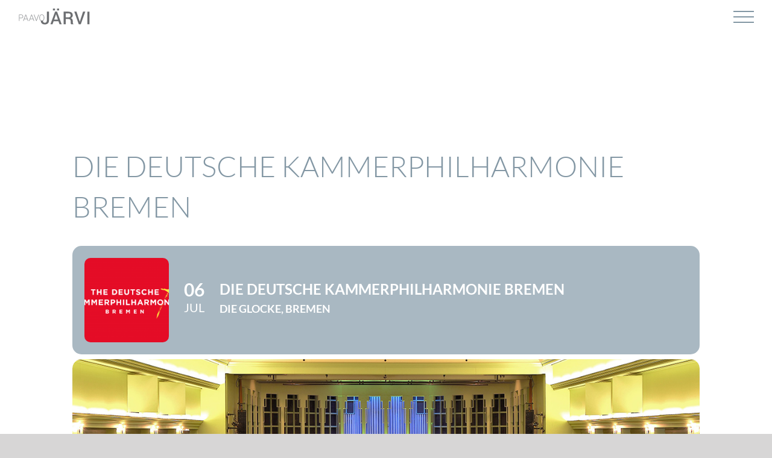

--- FILE ---
content_type: text/html; charset=UTF-8
request_url: https://paavojarvi.com/events/die-deutsche-kammerphilharmonie-bremen-42/
body_size: 18337
content:
<!DOCTYPE html>
<html class="avada-html-layout-wide avada-html-header-position-top avada-header-color-not-opaque avada-mobile-header-color-not-opaque" lang="en-GB" prefix="og: http://ogp.me/ns# fb: http://ogp.me/ns/fb#">
<head>
<meta http-equiv="X-UA-Compatible" content="IE=edge" />
<meta http-equiv="Content-Type" content="text/html; charset=utf-8"/>
<meta name="viewport" content="width=device-width, initial-scale=1" />
<meta name='robots' content='index, follow, max-image-preview:large, max-snippet:-1, max-video-preview:-1' />
<!-- Auto-reload WordPress pages after 1 minutes if there is no site activity. --><script>/* <![CDATA[ */ (function (){window.wp = window.wp ||{};wp.autorefresh ={setTimeOutId:null,events:{'DOMContentLoaded':'document','keyup':'document','click':'document','paste':'document','touchstart':'window','touchenter':'window','mousemove':'window','scroll':'window','scrollstart':'window'},callback:function (){if (wp.autorefresh.setTimeOutId){clearTimeout(wp.autorefresh.setTimeOutId);}wp.autorefresh.setTimeOutId = setTimeout(function (){location.reload();},1000 * 60 * 1);}};Object.keys(wp.autorefresh.events).forEach(function (event){var target = wp.autorefresh.events[event] === 'document' ? document:window;target.addEventListener(event,wp.autorefresh.callback);});})();/* ]]> */</script> <noscript><meta http-equiv="refresh" content="60"></noscript> 
<!-- This site is optimized with the Yoast SEO plugin v26.8 - https://yoast.com/product/yoast-seo-wordpress/ -->
<title>DIE DEUTSCHE KAMMERPHILHARMONIE BREMEN - PAAVO JÄRVI</title>
<meta name="description" content="BEETHOVEN: Symphony No.6 (Pastorale) BEETHOVEN: Symphony No.7" />
<link rel="canonical" href="https://paavojarvi.com/events/die-deutsche-kammerphilharmonie-bremen-42/" />
<meta property="og:locale" content="en_GB" />
<meta property="og:type" content="article" />
<meta property="og:title" content="DIE DEUTSCHE KAMMERPHILHARMONIE BREMEN - PAAVO JÄRVI" />
<meta property="og:description" content="BEETHOVEN: Symphony No.6 (Pastorale) BEETHOVEN: Symphony No.7" />
<meta property="og:url" content="https://paavojarvi.com/events/die-deutsche-kammerphilharmonie-bremen-42/" />
<meta property="og:site_name" content="PAAVO JÄRVI" />
<meta property="article:modified_time" content="2022-05-04T16:20:25+00:00" />
<meta property="og:image" content="https://paavojarvi.com/wp-content/uploads/2021/01/deutschekammerphilharmonie_logo.png" />
<meta property="og:image:width" content="1909" />
<meta property="og:image:height" content="1200" />
<meta property="og:image:type" content="image/png" />
<meta name="twitter:card" content="summary_large_image" />
<script type="application/ld+json" class="yoast-schema-graph">{"@context":"https://schema.org","@graph":[{"@type":"WebPage","@id":"https://paavojarvi.com/events/die-deutsche-kammerphilharmonie-bremen-42/","url":"https://paavojarvi.com/events/die-deutsche-kammerphilharmonie-bremen-42/","name":"DIE DEUTSCHE KAMMERPHILHARMONIE BREMEN - PAAVO JÄRVI","isPartOf":{"@id":"https://paavojarvi.com/#website"},"primaryImageOfPage":{"@id":"https://paavojarvi.com/events/die-deutsche-kammerphilharmonie-bremen-42/#primaryimage"},"image":{"@id":"https://paavojarvi.com/events/die-deutsche-kammerphilharmonie-bremen-42/#primaryimage"},"thumbnailUrl":"https://paavojarvi.com/wp-content/uploads/2021/01/deutschekammerphilharmonie_logo.png","datePublished":"2022-05-04T16:17:29+00:00","dateModified":"2022-05-04T16:20:25+00:00","description":"BEETHOVEN: Symphony No.6 (Pastorale) BEETHOVEN: Symphony No.7","breadcrumb":{"@id":"https://paavojarvi.com/events/die-deutsche-kammerphilharmonie-bremen-42/#breadcrumb"},"inLanguage":"en-GB","potentialAction":[{"@type":"ReadAction","target":["https://paavojarvi.com/events/die-deutsche-kammerphilharmonie-bremen-42/"]}]},{"@type":"ImageObject","inLanguage":"en-GB","@id":"https://paavojarvi.com/events/die-deutsche-kammerphilharmonie-bremen-42/#primaryimage","url":"https://paavojarvi.com/wp-content/uploads/2021/01/deutschekammerphilharmonie_logo.png","contentUrl":"https://paavojarvi.com/wp-content/uploads/2021/01/deutschekammerphilharmonie_logo.png","width":1909,"height":1200,"caption":"Deutschekammerphilharmonie logo"},{"@type":"BreadcrumbList","@id":"https://paavojarvi.com/events/die-deutsche-kammerphilharmonie-bremen-42/#breadcrumb","itemListElement":[{"@type":"ListItem","position":1,"name":"Home","item":"https://paavojarvi.com/"},{"@type":"ListItem","position":2,"name":"Events","item":"https://paavojarvi.com/events/"},{"@type":"ListItem","position":3,"name":"DIE DEUTSCHE KAMMERPHILHARMONIE BREMEN"}]},{"@type":"WebSite","@id":"https://paavojarvi.com/#website","url":"https://paavojarvi.com/","name":"PAAVO JÄRVI","description":"Paavo Järvi | Conductor","potentialAction":[{"@type":"SearchAction","target":{"@type":"EntryPoint","urlTemplate":"https://paavojarvi.com/?s={search_term_string}"},"query-input":{"@type":"PropertyValueSpecification","valueRequired":true,"valueName":"search_term_string"}}],"inLanguage":"en-GB"}]}</script>
<!-- / Yoast SEO plugin. -->
<link rel='dns-prefetch' href='//maps.googleapis.com' />
<link rel='dns-prefetch' href='//meet.jit.si' />
<link rel='dns-prefetch' href='//fonts.googleapis.com' />
<link rel="alternate" type="application/rss+xml" title="PAAVO JÄRVI &raquo; Feed" href="https://paavojarvi.com/feed/" />
<link rel="alternate" type="application/rss+xml" title="PAAVO JÄRVI &raquo; Comments Feed" href="https://paavojarvi.com/comments/feed/" />
<link rel="icon" href="https://paavojarvi.com/wp-content/uploads/2021/03/pj-favicon_Favicon.png" type="image/png" />
<!-- Apple Touch Icon -->
<link rel="apple-touch-icon" sizes="180x180" href="https://paavojarvi.com/wp-content/uploads/2021/03/pj-favicon_Apple-iPhone-Retina.png" type="image/png">
<!-- Android Icon -->
<link rel="icon" sizes="192x192" href="https://paavojarvi.com/wp-content/uploads/2021/03/pj-favicon_Apple-iPhone.png" type="image/png">
<!-- MS Edge Icon -->
<meta name="msapplication-TileImage" content="https://paavojarvi.com/wp-content/uploads/2021/03/pj-favicon_Apple-iPad.png" type="image/png">
<link rel="alternate" title="oEmbed (JSON)" type="application/json+oembed" href="https://paavojarvi.com/wp-json/oembed/1.0/embed?url=https%3A%2F%2Fpaavojarvi.com%2Fevents%2Fdie-deutsche-kammerphilharmonie-bremen-42%2F" />
<link rel="alternate" title="oEmbed (XML)" type="text/xml+oembed" href="https://paavojarvi.com/wp-json/oembed/1.0/embed?url=https%3A%2F%2Fpaavojarvi.com%2Fevents%2Fdie-deutsche-kammerphilharmonie-bremen-42%2F&#038;format=xml" />
<meta name="description" content="BEETHOVEN: Symphony No.6 (Pastorale)
BEETHOVEN: Symphony No.7"/>
<meta property="og:locale" content="en_GB"/>
<meta property="og:type" content="article"/>
<meta property="og:site_name" content="PAAVO JÄRVI"/>
<meta property="og:title" content="DIE DEUTSCHE KAMMERPHILHARMONIE BREMEN - PAAVO JÄRVI"/>
<meta property="og:description" content="BEETHOVEN: Symphony No.6 (Pastorale)
BEETHOVEN: Symphony No.7"/>
<meta property="og:url" content="https://paavojarvi.com/events/die-deutsche-kammerphilharmonie-bremen-42/"/>
<meta property="article:modified_time" content="2022-05-04T16:20:25+01:00"/>
<meta property="og:image" content="https://paavojarvi.com/wp-content/uploads/2021/01/deutschekammerphilharmonie_logo.png"/>
<meta property="og:image:width" content="1909"/>
<meta property="og:image:height" content="1200"/>
<meta property="og:image:type" content="image/png"/>
<style id='wp-img-auto-sizes-contain-inline-css' type='text/css'>
img:is([sizes=auto i],[sizes^="auto," i]){contain-intrinsic-size:3000px 1500px}
/*# sourceURL=wp-img-auto-sizes-contain-inline-css */
</style>
<!-- <link rel='stylesheet' id='evo_single_event-css' href='//paavojarvi.com/wp-content/plugins/eventON/assets/css/evo_event_styles.css?ver=4.9.10' type='text/css' media='all' /> -->
<!-- <link rel='stylesheet' id='hide-and-seek-header-main-css' href='https://paavojarvi.com/wp-content/plugins/hide-and-seek-header/public/css/hide-and-seek-header-public-main.css?ver=1.4.0' type='text/css' media='all' /> -->
<!-- <link rel='stylesheet' id='hide-and-seek-header-all-css' href='https://paavojarvi.com/wp-content/plugins/hide-and-seek-header/public/css/hide-and-seek-header-public-all.css?ver=1.4.0' type='text/css' media='all' /> -->
<link rel="stylesheet" type="text/css" href="//paavojarvi.com/wp-content/cache/wpfc-minified/12ytatwb/vggh.css" media="all"/>
<link rel='stylesheet' id='evcal_google_fonts-css' href='https://fonts.googleapis.com/css?family=Noto+Sans%3A400%2C400italic%2C700%7CPoppins%3A700%2C800%2C900&#038;subset=latin%2Clatin-ext&#038;ver=4.9.10' type='text/css' media='all' />
<!-- <link rel='stylesheet' id='evcal_cal_default-css' href='//paavojarvi.com/wp-content/plugins/eventON/assets/css/eventon_styles.css?ver=4.9.10' type='text/css' media='all' /> -->
<!-- <link rel='stylesheet' id='evo_font_icons-css' href='//paavojarvi.com/wp-content/plugins/eventON/assets/fonts/all.css?ver=4.9.10' type='text/css' media='all' /> -->
<link rel="stylesheet" type="text/css" href="//paavojarvi.com/wp-content/cache/wpfc-minified/kxxu4jji/t221.css" media="all"/>
<style id='evo_dynamic_styles-inline-css' type='text/css'>
.eventon_events_list .eventon_list_event .desc_trig, .evopop_top{background-color:#ffffff}.eventon_events_list .eventon_list_event .desc_trig:hover{background-color:#fbfbfb}.ajde_evcal_calendar .calendar_header p,
.eventon_events_list .eventon_list_event .evoet_cx span.evoet_dayblock span, 
.evo_pop_body .evoet_cx span.evoet_dayblock span,
.ajde_evcal_calendar .evcal_evdata_row .evcal_evdata_cell h3.evo_h3,
.evo_lightbox_content h3.evo_h3, h2.evo_h2, h3.evo_h3,h4.evo_h4,
body .ajde_evcal_calendar h4.evo_h4, 
.evo_content_in h4.evo_h4,
.evo_metarow_ICS .evcal_evdata_cell p a,
.eventon_events_list .eventon_list_event .evoet_cx span.evcal_desc2, 
.eventon_list_event .evoet_cx span.evcal_event_title,
.evoet_cx span.evcal_desc2,	
.evo_metarow_ICS .evcal_evdata_cell p a, 
.evo_metarow_learnMICS .evcal_col50 .evcal_evdata_cell p a,
.eventon_list_event .evo_metarow_locImg p.evoLOCtxt .evo_loc_text_title,		
.evo_clik_row .evo_h3,
.evotax_term_card .evotax_term_details h2, 
.evotax_term_card h3.evotax_term_subtitle,
.ajde_evcal_calendar .evo_sort_btn,
.eventon_main_section  #evcal_cur,	
.ajde_evcal_calendar .calendar_header p.evo_month_title,		
.ajde_evcal_calendar .eventon_events_list .evcal_month_line p,
.eventon_events_list .eventon_list_event .evcal_cblock,			
.ajde_evcal_calendar .evcal_month_line,
.eventon_event .event_excerpt_in h3,
.ajde_evcal_calendar .evo_footer_nav p.evo_month_title,
.evo_eventon_live_now_section h3,
.evo_tab_view .evo_tabs p.evo_tab,
.evo_metarow_virtual .evo_live_now_tag,
.evo_page_body .evo_sin_page .evosin_event_title{font-family:lato, roboto, arial}.ajde_evcal_calendar .eventon_events_list p,	
.evo_lightbox p,
.eventon_events_list .eventon_list_event .evoet_cx span, 
.evo_pop_body .evoet_cx span,	
.eventon_events_list .eventon_list_event .evoet_cx span.evcal_event_subtitle, 
.evo_pop_body .evoet_cx span.evcal_event_subtitle,
.ajde_evcal_calendar .eventon_list_event .event_description .evcal_btn, 
.evo_pop_body .evcal_btn, .evcal_btn,
.eventon_events_list .eventon_list_event .cancel_event .evo_event_headers, 
.evo_pop_body .evo_event_headers.canceled,
.eventon_events_list .eventon_list_event .evcal_list_a .evo_above_title span,
.evo_pop_body .evcal_list_a .evo_above_title span,
.evcal_evdata_row.evcal_event_details .evcal_evdata_cell p,
#evcal_list .eventon_list_event .evoInput, .evo_pop_body .evoInput,
.evcal_evdata_row .evcal_evdata_cell p, 
#evcal_list .eventon_list_event p.no_events,
.ajde_evcal_calendar .eventon_events_list .eventon_desc_in ul,
.evoGuideCall em,
.evo_cal_above span,
.ajde_evcal_calendar .calendar_header .evo_j_dates .legend,
.ajde_evcal_calendar .evo_custom_content ul li, 
#evcal_list .eventon_list_event .event_description .evo_custom_content li
.eventon_sort_line p, .eventon_filter_line p,
.evcal_evdata_row{font-family:lato, roboto, arial}.ajde_evcal_calendar .evo_sort_btn, .eventon_sf_field p, .evo_srt_sel p.fa{color:#f7f7f7}.ajde_evcal_calendar .evo_sort_btn:hover{color:#d8d8d8}.eventon_events_list .eventon_list_event a,
.evocard_row .evo_metarow_organizer .evo_card_organizer_social a,
.evo_lightbox .evo_tax_social_media a{color:#656565}
#evcal_list .eventon_list_event .event_description .evcal_btn, 
#evcal_list .eventon_list_event .event_description .evcal_btn p, 
body .evo_lightboxes .evo_lightbox_body.evo_pop_body .evcal_btn,
.ajde_evcal_calendar .eventon_list_event .event_description .evcal_btn, 
.evo_lightbox .evcal_btn, body .evcal_btn,
.evo_lightbox.eventon_events_list .eventon_list_event a.evcal_btn,
.evcal_btn,.evo_btn_arr,.evo_btn_arr_circ{color:#ffffff;background:#8397a4;}#evcal_list .eventon_list_event .event_description .evcal_btn:hover, 
body .evo_lightboxes .evo_lightbox_body.evo_pop_body .evcal_btn:hover,
.ajde_evcal_calendar .eventon_list_event .event_description .evcal_btn:hover, 
.evo_pop_body .evcal_btn:hover, .evcal_btn:hover,.evcal_evdata_row.evo_clik_row:hover{color:#fff;background:#8397a4;}.evcal_evdata_row.evo_clik_row:hover &gt; *, .evcal_evdata_row.evo_clik_row:hover i{color:#fff}.eventon_list_event .evo_btn_secondary, 
.ajde_evcal_calendar .eventon_list_event .event_description .evcal_btn.evo_btn_secondary,
.evo_lightbox .evcal_btn.evo_btn_secondary, 
body .evcal_btn.evo_btn_secondary,
#evcal_list .eventon_list_event .event_description .evcal_btn.evo_btn_secondary,
.evcal_btn.evo_btn_secondary,
.evo_btn_secondary{color:#ffffff;background:#d2d2d2;}.eventon_list_event .evo_btn_secondary:hover, 
.ajde_evcal_calendar .eventon_list_event .event_description .evcal_btn.evo_btn_secondary:hover,
.evo_lightbox .evcal_btn.evo_btn_secondary:hover, 
body .evcal_btn.evo_btn_secondary:hover,
#evcal_list .eventon_list_event .event_description .evcal_btn.evo_btn_secondary:hover,
.eventon_list_event .evo_btn_secondary:hover, 
.evcal_btn.evo_btn_secondary:hover,
.evo_btn_secondary:hover{color:#ffffff;background:#bebebe;}.evocard_row .evcal_evdata_icons i, .evocard_row .evcal_evdata_custometa_icons i{color:#202124;font-size:24px;}.evcal_evdata_row .evcal_evdata_cell h3, .evo_clik_row .evo_h3{font-size:18px}.evcal_evdata_row .evcal_evdata_cell h2, .evcal_evdata_row .evcal_evdata_cell h3, .evorow .evo_clik_row h3, 
.evcal_evdata_row .evcal_evdata_cell h3 a{color:#6b6b6b}#evcal_list .eventon_list_event .evcal_eventcard p, 
.ajde_evcal_calendar .eventon_events_list .eventon_desc_in ul,
.evo_lightboxes .evo_pop_body .evcal_evdata_row .evcal_evdata_cell p,
.evo_lightboxes .evcal_evdata_cell p a{color:#6b6b6b}.ajde_evcal_calendar #evcal_head.calendar_header #evcal_cur, .ajde_evcal_calendar .evcal_month_line p, .ajde_evcal_calendar .evo_footer_nav p.evo_month_title{color:#858585}.eventon_events_list .eventon_list_event .event_description, .evo_lightbox.eventcard .evo_lightbox_body{background-color:#ffffff}.evocard_box{background-color:#ffffff}.evcal_event_details .evcal_evdata_cell.shorter_desc .eventon_desc_in:after{background:linear-gradient(to top,	#ffffff 20%, #ffffff00 80%)}.event_description .bordb, #evcal_list .bordb, .eventon_events_list .eventon_list_event .event_description, .bordr, #evcal_list,
#evcal_list p.desc_trig_outter, 
.evopop_top,
.evo_pop_body .bordb{border-color:#ffffff}.eventon_events_list .eventon_list_event .evcal_list_a.featured_event{background-color:#ffffff}.eventon_events_list .eventon_list_event .desc_trig:hover{border-left-width:7px}.eventon_events_list .eventon_list_event .evcal_list_a.featured_event:hover{background-color:#ffffff}.evoet_cx .evo_ep_bar b, .evoet_cx .evo_ep_bar b:before{background-color:#f79191}.evoet_cx .evo_ep_bar.evo_completed b{background-color:#9a9a9a}.eventon_events_list .eventon_list_event .evoet_cx span.evo_above_title span.featured, .evo_pop_body .evoet_cx span.evo_above_title span.featured,
.evosv_grid .evosv_tag.featured{color:#202124;background-color:#8397a4;}.eventon_events_list .eventon_list_event .evoet_cx span.evo_above_title span.completed, .evo_pop_body .evoet_cx span.evo_above_title span.completed,
.evosv_grid .evosv_tag.completed{color:#202124;background-color:#585858;}.ajde_evcal_calendar.clean, 
.ajde_evcal_calendar.color.etttc_none,
.ajde_evcal_calendar.white.etttc_custom, 
.evo_lightboxes .eventon_list_event.clean, 
.evo_lightboxes .eventon_list_event.color.etttc_none{--evo_ett_color:#6b6b6b;}.ajde_evcal_calendar.clean, 
.ajde_evcal_calendar.color.etttc_none, 
.ajde_evcal_calendar.white.etttc_custom, 
.evo_lightboxes .clean.eventon_list_event, 
.evo_lightboxes .eventon_list_event.color.etttc_none{--ett_title_color:#6b6b6b}.ajde_evcal_calendar.clean, 
.ajde_evcal_calendar.color.etttc_none, 
.ajde_evcal_calendar.white.etttc_custom, 
.evo_lightboxes .clean.eventon_list_event, 
.evo_lightboxes .eventon_list_event.color.etttc_none{--ett_subtitle_color:#202124}.ajde_evcal_calendar, .evo_lightboxes .eventon_list_event{--ett_dateblock_color:#202124}.evoet_cx span.evoet_subtitle.evo_below_title span.status_reason{color:#202124;background-color:#ffffff;}.ajde_evcal_calendar.color.etttc_custom, .evo_lightboxes .eventon_list_event.color.etttc_custom{--evo_ett_color:#ffffff; --ett_title_color:#ffffff; --ett_subtitle_color:#ffffff;--ett_dateblock_color:#ffffff;}.evo_lightboxes .eventon_list_event.color.etttc_custom .eventon_list_event{--ett_dateblock_color:#ffffff}.event_description .evcal_close{background-color:#f7f7f7}.event_description .evcal_close:hover{background-color:#f1f1f1}.evo_lightboxes .evopopclose, .evo_lightboxes .evolbclose{background-color:#202124}.evo_lightboxes .evopopclose:hover, .evo_lightboxes .evolbclose:hover{background-color:#cfcfcf}.evo_lightboxes .evolbclose:before, .evo_lightboxes .evolbclose:after{background-color:#ffffff}.evo_lightboxes .evolbclose:hover:before, .evo_lightboxes .evolbclose:hover:after{background-color:#666666}#evcal_list .evorow.getdirections, .evo_pop_body .evorow.getdirections{background-color:#ffffff}#evcal_list .evorow.getdirections .evoInput, .evo_pop_body .evorow.getdirections .evoInput{color:#888888}.fp_popup_option i{color:#999;font-size:22px;}.evo_cal_above span{color:#ffffff;background-color:#ffffff;}.evo_cal_above span.evo-gototoday-btn{color:#ffffff;background-color:#a9b8c2;}.evo_cal_above span.evo-gototoday-btn:hover{color:#ffffff;background-color:#a9b8c2;}.ajde_evcal_calendar .calendar_header .evo_j_dates .legend a{color:#a9b8c2;background-color:#f5f5f5;}.ajde_evcal_calendar .calendar_header .evo_j_dates .legend a.current{color:#a9b8c2;background-color:#ffffff;}.ajde_evcal_calendar .calendar_header .evo_j_dates .legend a.set{color:#a9b8c2;background-color:#fcfeff;}.ajde_evcal_calendar .calendar_header .evcal_arrows, .evo_footer_nav .evcal_arrows{border-color:#a9b8c2;background-color:#a9b8c2;}.ajde_evcal_calendar .calendar_header .evcal_arrows:hover, .evo_footer_nav .evcal_arrows:hover{background-color:#202124;}.ajde_evcal_calendar .calendar_header .evcal_arrows i,
.evo_footer_nav .evcal_arrows i{color:#737373}.ajde_evcal_calendar .calendar_header .evcal_arrows.evcal_btn_next:hover i,
.ajde_evcal_calendar .calendar_header .evcal_arrows.evcal_btn_prev:hover i,
.evo_footer_nav .evcal_arrows.evcal_btn_prev:hover i,
.evo_footer_nav .evcal_arrows.evcal_btn_next:hover i{color:#e2e2e2}.eventon_events_list .eventon_list_event .evoet_cx span.evo_above_title span, .evo_pop_body .evoet_cx span.evo_above_title span{color:#202124;background-color:#8397a4;}.eventon_events_list .eventon_list_event .evoet_cx span.evo_above_title span.canceled, .evo_pop_body .evoet_cx span.evo_above_title span.canceled{color:#202124;background-color:#8397a4;}.eventon_events_list .eventon_list_event .evoet_cx span.evo_above_title span.vir,, .evo_pop_body .evoet_cx span.evo_above_title span.vir,
.evosv_grid .evosv_tag.vir{color:#202124;background-color:#5bdaf7;}.eventon_events_list .eventon_list_event .evoet_cx span.evo_above_title span.postponed, .evo_pop_body .evoet_cx span.evo_above_title span.postponed,
.evosv_grid .evosv_tag.postponed{color:#202124;background-color:#8397a4;}.eventon_events_list .eventon_list_event .evoet_cx span.evo_above_title span.movedonline, .evo_pop_body .evoet_cx span.evo_above_title span.movedonline,
.evosv_grid .evosv_tag.movedonline{color:#202124;background-color:#8397a4;}.eventon_events_list .eventon_list_event .evoet_cx span.evo_above_title span.rescheduled, .evo_pop_body .evoet_cx span.evo_above_title span.rescheduled,
.evosv_grid .evosv_tag.rescheduled{color:#202124;background-color:#8397a4;}.eventon_events_list .eventon_list_event .evcal_desc span.evo_above_title span.repeating, .evo_pop_body .evcal_desc span.evo_above_title span.repeating{color:#202124;background-color:#fed584;}.ajde_evcal_calendar #evcal_list.eventon_events_list .eventon_list_event .cancel_event.evcal_list_a, .evo_lightbox_body.eventon_list_event.cancel_event .evopop_top{background-color:#ffffff!important;}.eventon_events_list .eventon_list_event .cancel_event.evcal_list_a:before{color:#ffffff}#eventon_loadbar{background-color:#ffffff}#eventon_loadbar:before{background-color:#ffffff}.evoet_cx .evcal_desc3 em.evocmd_button, #evcal_list .evoet_cx .evcal_desc3 em.evocmd_button{color:#ffffff;background-color:#8397a4;}.evo_metarow_socialmedia a.evo_ss:hover{background-color:#9d9d9d;}.evo_metarow_socialmedia a.evo_ss i{color:#656565;}.evo_metarow_socialmedia a.evo_ss:hover i{color:#ffffff;}.evo_metarow_socialmedia .evo_sm{border-color:#cdcdcd}.eventon_events_list .evoShow_more_events span{background-color:#b4b4b4;color:#ffffff;}.evo_card_health_boxes .evo_health_b{background-color:#ececec;color:#202124;}.evo_card_health_boxes .evo_health_b svg, .evo_card_health_boxes .evo_health_b i.fa{fill:#202124;color:#202124;}.evo_health_b.ehb_other{border-color:#e8e8e8}.eventon_list_event .evoet_cx em.evo_mytime.tzo_trig i
{color:#2eb4dc}.eventon_list_event .evoet_cx em.evo_mytime,
.eventon_list_event .evoet_cx em.evo_mytime,
.eventon_list_event .evcal_evdata_cell .evo_mytime,
.eventon_list_event .evcal_evdata_cell .evo_mytime.tzo_trig{background-color:#2eb4dc}.eventon_list_event .evoet_cx em.evo_mytime &gt;*, 
.eventon_list_event .evcal_evdata_cell .evo_mytime &gt;*,
.eventon_list_event .evoet_cx em.evo_mytime.tzo_trig:hover &gt;*{color:#ffffff}.eventon_events_list .evose_repeat_header span.title{background-color:#fed584;color:#202124;}.eventon_events_list .evose_repeat_header .ri_nav a, 
.eventon_events_list .evose_repeat_header .ri_nav a:visited, 
.eventon_events_list .evose_repeat_header .ri_nav a:hover{color:#656565}.eventon_events_list .evose_repeat_header .ri_nav b{border-color:#808080}body .EVOSR_section a.evo_do_search, body a.evosr_search_btn, .evo_search_bar_in a.evosr_search_btn{color:#8397a4}body .EVOSR_section a.evo_do_search:hover, body a.evosr_search_btn:hover, .evo_search_bar_in a.evosr_search_btn:hover{color:#bbbbbb}body .EVOSR_section input[type=text], .evo_search_bar input[type=text]{border-color:#202124;background-color:#ffffff;}.evosr_blur{background-color:#ffffff;color:#14141E;}.evo_search_results_count span{background-color:#202124;color:#ffffff;}body .EVOSR_section input[type=text]:hover, .evo_search_bar input[type=text]:hover{border-color:#202124}.evo_search_results_count{color:#ffffff}.evo_eventon_live_now_section h3{color:#202124}.evo_eventon_live_now_section .evo_eventon_now_next{background-color:#ececec}.evo_eventon_live_now_section .evo_eventon_now_next h3{color:#202124}.evo_eventon_live_now_section .evo_eventon_now_next h3 .evo_countdowner{background-color:#656565;color:#ffffff;}.evo_eventon_live_now_section p.evo_eventon_no_events_now{background-color:#d6f5d2;color:#888888;}.ajde_evcal_calendar.esty_1 #evcal_list .eventon_list_event.no_events p.no_events,   .ajde_evcal_calendar.esty_2 #evcal_list .eventon_list_event.no_events p.no_events, .ajde_evcal_calendar.esty_3 #evcal_list .eventon_list_event.no_events p.no_events{background-color:#ffffff}.ajde_evcal_calendar.esty_1 #evcal_list .eventon_list_event.no_events p.no_events, .ajde_evcal_calendar.esty_2 #evcal_list .eventon_list_event.no_events p.no_events,.ajde_evcal_calendar.esty_3 #evcal_list .eventon_list_event.no_events p.no_events, .ajde_evcal_calendar.esty_1 #evcal_list .eventon_list_event.no_events p.no_events a, .ajde_evcal_calendar.esty_2 #evcal_list .eventon_list_event.no_events p.no_events a, .ajde_evcal_calendar.esty_3 #evcal_list .eventon_list_event.no_events p.no_events a{color:#202124}.ajde_evcal_calendar.esty_0 #evcal_list .eventon_list_event.no_events p.no_events,   .ajde_evcal_calendar.esty_4 #evcal_list .eventon_list_event.no_events p.no_events{background-color:#ffffff}.ajde_evcal_calendar.esty_0 #evcal_list .eventon_list_event.no_events p.no_events, .ajde_evcal_calendar.esty_4 #evcal_list .eventon_list_event.no_events p.no_events,.ajde_evcal_calendar.esty_0 #evcal_list .eventon_list_event.no_events p.no_events a,.ajde_evcal_calendar.esty_4 #evcal_list .eventon_list_event.no_events p.no_events a{color:#202124}.evo_gal_icons .evo_gal_icon.on span { border-color: var(--evo_cl_w); display: none; } .evo_metarow_locImg .evo_locimg_bottom h3 { color: var(--evo_cl_w); padding: 0 20px 0px 10px; text-align: right; display: none; } @media only screen and (max-width: 700px) { #evcal_list .eventon_list_event .evcal_cblock, .evo_lightboxes .evo_pop_body .evcal_cblock { color: #858585; margin: auto; padding: 50 16px 0 10px; } } .ajde_evcal_calendar .calendar_header .evo_j_dates { margin-bottom: 13px; } @media only screen and (min-width: 701px) { .ajde_evcal_calendar .calendar_header .evo_j_dates .legend a { padding: 5px 10px; display: inline-block; cursor: pointer; color: #a0a09f; background-color: #fff; margin: 0 5px 5px 0; border-radius: 5px; font-size: 16px; line-height: 0px; font-family: roboto, 'arial narrow'; font-weight: bold; text-align: center; padding: 0 12px 14px 0; } #evcal_list .eventon_list_event .evcal_cblock, .evo_lightboxes .evo_pop_body .evcal_cblock { color: #858585; margin: 36px 10px 0px 10px; } } .ajde_evcal_calendar .calendar_header .evo_j_dates .legend a { color: #858585; background-color: #fff; } #evcal_list .eventon_list_event a.sin_val.hasFtIMG .evcal_desc, .sin_val.hasFtIMG .evcal_desc { padding-left: 0; margin: auto; } .evcal_evdata_row { background-color:transparent; } .ajde_evcal_calendar.cev .evcal_desc .evcal_desc3 .evo_ep_bar { display: none !important; } .eventon_events_list .eventon_list_event .evcal_desc3 .evo_ep_time, .eventon_events_list .eventon_list_event .evcal_desc .evcal_desc3 .evo_ep_pre { display: none !important; } .evcal_desc3 .evo_event_progress { display: none !important; } .eventon_events_list .eventon_list_event .hasFtIMG .evcal_cblock, .evo_pop_body .hasFtIMG .evcal_cblock { left: 94px; } #evcal_list .eventon_list_event a.sin_val.hasFtIMG .evcal_desc, .sin_val.hasFtIMG .evcal_desc { padding-left: 156px; } .evo_lightbox .evo_metarow_locImg p.evoLOCtxt { padding-top: 15px; padding-bottom: 6px; background-color: rgba(0, 0, 0, 0.2) } .evo_cal_above { display: none !important; } .page-id-3385 .ajde_evcal_calendar .calendar_header { display: none; } .ajde_evcal_calendar .calendar_header .evo_j_dates .legend a { margin: 0 3px 0 3px; } .evo_j_container { padding-top: 8px; padding-bottom: 22px; margin: 0; } .ajde_evcal_calendar .calendar_header p.evo_arrows.right { float: left; padding-left: 20px; } #evcal_list .eventon_list_event .event_description p, #evcal_list .eventon_list_event p a.desc_trig, #evcal_list .eventon_list_event p.desc_trig_outter, #evcal_list p.no_events, #evcal_list .evose_repeat_header p, #evcal_list .evcal_month_line p { display: block; border-style: none; } .evcal_cblock .evo_start em.month, .evcal_cblock .evo_end em.month, .evcal_cblock .evo_start em.day { font-size: 20px; font-weight: normal; display: block; text-align: center; padding-top: 2px; } .eventon_events_list .eventon_list_event .evcal_desc span.evcal_event_subtitle, .evo_lightboxes .evo_pop_body .evcal_desc span.evcal_event_subtitle { font-weight: 700; font-size: 18px; } #eventon_loadbar_section, .evopop_top { border-style: none !important; } .evcal_evdata_row .evcal_evdata_icons, .evo_metarow_learnMICS .evcal_col50 .evcal_evdata_icons { display: none; } .evo_lightboxes .evo_pop_body .evcal_evdata_row .evcal_evdata_cell p, .evo_lightboxes .evcal_evdata_cell p a { color: #6d89a3 !important; font-weight: 400; font-size: 16px; } .evo_metarow_locImg { margin-bottom: 20px; } .evcal_evdata_row { padding-top: 0px; padding-bottom: 0px; } .evcal_evdata_row .evcal_evdata_icons i, .evcal_evdata_row .evcal_evdata_custometa_icons i { display: none; } .evcal_evdata_row .evcal_evdata_cell h3, .evo_clik_row .evo_h3 { font-size: 14px; } .evo_clik_row.evcal_evdata_row { display: block; padding: 8px 0px 20px 32px !important; } .evcal_evdata_row.evo_metarow_socialmedia { padding-top: 0px !important; padding-top: 8px !important; text-align: center !important; } .eventon_events_list .eventon_list_event .evcal_desc span.evo_above_title span.postponed, .evo_pop_body .evcal_desc span.evo_above_title span.postponed { background-colour: #8397a4 !important; } .eventon_events_list .eventon_list_event .evcal_list_a { display: flex !important; } #evcal_list .eventon_list_event a.sin_val.hasFtIMG .evcal_desc, .sin_val.hasFtIMG .evcal_desc { padding-left: 0; } .ajde_evcal_calendar .calendar_header .evcal_arrows:before, .evo_footer_nav .evcal_arrows:before { border-color: white; } @media only screen and (max-width: 568px) { .evo_metarow_locImg { margin-bottom: 20px; max-height: 200px !important; } .eventon_events_list .eventon_list_event .hasFtIMG .evcal_cblock, .evo_pop_body .hasFtIMG .evcal_cblock { top: 68px !important; left: 3px !important; margin-bottom: 10px !important; } #evcal_list .eventon_list_event .evcal_cblock, .evo_lightboxes .evo_pop_body .evcal_cblock { color: #858585; margin: 0px auto auto 10px; } .eventon_full_description .eventon_desc_in { margin-left: 30px; } .evo_clik_row.evcal_evdata_row { display: block; padding: 8px 0px 20px 20px !important; } } @media only screen and (max-width: 700px) { .evo_metarow_locImg { margin-bottom: 20px; max-height: 250px !important; } .ajde_evcal_calendar .calendar_header .evo_j_dates .legend a { margin: 0 !important; } .evcal_event_title { font-size: 16px !important; } .evcal_event_subtitle { font-size: 14px !important; } .ajde_evcal_calendar #evcal_head.calendar_header #evcal_cur, .ajde_evcal_calendar .evcal_month_line p, .ajde_evcal_calendar .evo_footer_nav p.evo_month_title { color: #858585; font-size: 24px; .ajde_evcal_calendar .calendar_header p.evo_arrows.right { float: left; padding-left: 20px; padding-top: 6px; } .ajde_evcal_calendar .calendar_header .evo_j_dates .legend a { display: inline-block; cursor: pointer; color: #a0a09f; background-color: #f5f5f5; margin: 0 5px 5px 0; border-radius: 5px; font-size: 16px; line-height: 24px; font-family: roboto, 'arial narrow'; font-weight: bold; text-align: center; padding: 0 12px 18px 0; } .ajde_evcal_calendar .calendar_header .evo_j_dates .legend { text-transform: uppercase; color: #6e6e6e; font-size: 12px; padding: 0px; border-radius: 5px; font-size: 0px; color: #5d5d5d; line-height: 13px; !important height: auto; background-color: transparent; } .ajde_evcal_calendar .calendar_header .evcal_arrows::before, .evo_footer_nav .evcal_arrows::before { content: ""; border: solid #737373; border-top-color: rgb(115, 115, 115); border-top-style: solid; border-top-width: medium; border-right-color: rgb(115, 115, 115); border-right-style: solid; border-right-width: medium; border-bottom-color: rgb(115, 115, 115); border-bottom-style: solid; border-bottom-width: medium; border-left-color: rgb(115, 115, 115); border-left-style: solid; border-left-width: medium; border-image-outset: 0; border-image-repeat: stretch; border-image-slice: 100; border-image-source: none; border-image-width: 1; border-width: 0 2px 2px 0; display: block; padding: 3px; position: relative; margin: 7px; transform: rotate(135deg) translate(-2px, -2px); height: 1px; width: 1px; box-sizing: border-box; } .ajde_evcal_calendar .calendar_header .evo_arrow, .ajde_evcal_calendar .calendar_header .evcal_arrows, .evo_footer_nav .evcal_arrows { text-align: center; float: left; height: 24px; width: 24px; display: block; cursor: pointer; border: 1px solid #737373; border-top-color: rgb(115, 115, 115); border-right-color: rgb(115, 115, 115); border-bottom-color: rgb(115, 115, 115); border-left-color: rgb(115, 115, 115); border-radius: 50; color: #e2e2e2; position: relative; } .ajde_evcal_calendar .calendar_header p.evo_arrows.right { float: left; padding-left: 20px; padding-top: 7px; } }
.eventon_events_list .eventon_list_event .desc_trig, .evopop_top{background-color:#ffffff}.eventon_events_list .eventon_list_event .desc_trig:hover{background-color:#fbfbfb}.ajde_evcal_calendar .calendar_header p,
.eventon_events_list .eventon_list_event .evoet_cx span.evoet_dayblock span, 
.evo_pop_body .evoet_cx span.evoet_dayblock span,
.ajde_evcal_calendar .evcal_evdata_row .evcal_evdata_cell h3.evo_h3,
.evo_lightbox_content h3.evo_h3, h2.evo_h2, h3.evo_h3,h4.evo_h4,
body .ajde_evcal_calendar h4.evo_h4, 
.evo_content_in h4.evo_h4,
.evo_metarow_ICS .evcal_evdata_cell p a,
.eventon_events_list .eventon_list_event .evoet_cx span.evcal_desc2, 
.eventon_list_event .evoet_cx span.evcal_event_title,
.evoet_cx span.evcal_desc2,	
.evo_metarow_ICS .evcal_evdata_cell p a, 
.evo_metarow_learnMICS .evcal_col50 .evcal_evdata_cell p a,
.eventon_list_event .evo_metarow_locImg p.evoLOCtxt .evo_loc_text_title,		
.evo_clik_row .evo_h3,
.evotax_term_card .evotax_term_details h2, 
.evotax_term_card h3.evotax_term_subtitle,
.ajde_evcal_calendar .evo_sort_btn,
.eventon_main_section  #evcal_cur,	
.ajde_evcal_calendar .calendar_header p.evo_month_title,		
.ajde_evcal_calendar .eventon_events_list .evcal_month_line p,
.eventon_events_list .eventon_list_event .evcal_cblock,			
.ajde_evcal_calendar .evcal_month_line,
.eventon_event .event_excerpt_in h3,
.ajde_evcal_calendar .evo_footer_nav p.evo_month_title,
.evo_eventon_live_now_section h3,
.evo_tab_view .evo_tabs p.evo_tab,
.evo_metarow_virtual .evo_live_now_tag,
.evo_page_body .evo_sin_page .evosin_event_title{font-family:lato, roboto, arial}.ajde_evcal_calendar .eventon_events_list p,	
.evo_lightbox p,
.eventon_events_list .eventon_list_event .evoet_cx span, 
.evo_pop_body .evoet_cx span,	
.eventon_events_list .eventon_list_event .evoet_cx span.evcal_event_subtitle, 
.evo_pop_body .evoet_cx span.evcal_event_subtitle,
.ajde_evcal_calendar .eventon_list_event .event_description .evcal_btn, 
.evo_pop_body .evcal_btn, .evcal_btn,
.eventon_events_list .eventon_list_event .cancel_event .evo_event_headers, 
.evo_pop_body .evo_event_headers.canceled,
.eventon_events_list .eventon_list_event .evcal_list_a .evo_above_title span,
.evo_pop_body .evcal_list_a .evo_above_title span,
.evcal_evdata_row.evcal_event_details .evcal_evdata_cell p,
#evcal_list .eventon_list_event .evoInput, .evo_pop_body .evoInput,
.evcal_evdata_row .evcal_evdata_cell p, 
#evcal_list .eventon_list_event p.no_events,
.ajde_evcal_calendar .eventon_events_list .eventon_desc_in ul,
.evoGuideCall em,
.evo_cal_above span,
.ajde_evcal_calendar .calendar_header .evo_j_dates .legend,
.ajde_evcal_calendar .evo_custom_content ul li, 
#evcal_list .eventon_list_event .event_description .evo_custom_content li
.eventon_sort_line p, .eventon_filter_line p,
.evcal_evdata_row{font-family:lato, roboto, arial}.ajde_evcal_calendar .evo_sort_btn, .eventon_sf_field p, .evo_srt_sel p.fa{color:#f7f7f7}.ajde_evcal_calendar .evo_sort_btn:hover{color:#d8d8d8}.eventon_events_list .eventon_list_event a,
.evocard_row .evo_metarow_organizer .evo_card_organizer_social a,
.evo_lightbox .evo_tax_social_media a{color:#656565}
#evcal_list .eventon_list_event .event_description .evcal_btn, 
#evcal_list .eventon_list_event .event_description .evcal_btn p, 
body .evo_lightboxes .evo_lightbox_body.evo_pop_body .evcal_btn,
.ajde_evcal_calendar .eventon_list_event .event_description .evcal_btn, 
.evo_lightbox .evcal_btn, body .evcal_btn,
.evo_lightbox.eventon_events_list .eventon_list_event a.evcal_btn,
.evcal_btn,.evo_btn_arr,.evo_btn_arr_circ{color:#ffffff;background:#8397a4;}#evcal_list .eventon_list_event .event_description .evcal_btn:hover, 
body .evo_lightboxes .evo_lightbox_body.evo_pop_body .evcal_btn:hover,
.ajde_evcal_calendar .eventon_list_event .event_description .evcal_btn:hover, 
.evo_pop_body .evcal_btn:hover, .evcal_btn:hover,.evcal_evdata_row.evo_clik_row:hover{color:#fff;background:#8397a4;}.evcal_evdata_row.evo_clik_row:hover &gt; *, .evcal_evdata_row.evo_clik_row:hover i{color:#fff}.eventon_list_event .evo_btn_secondary, 
.ajde_evcal_calendar .eventon_list_event .event_description .evcal_btn.evo_btn_secondary,
.evo_lightbox .evcal_btn.evo_btn_secondary, 
body .evcal_btn.evo_btn_secondary,
#evcal_list .eventon_list_event .event_description .evcal_btn.evo_btn_secondary,
.evcal_btn.evo_btn_secondary,
.evo_btn_secondary{color:#ffffff;background:#d2d2d2;}.eventon_list_event .evo_btn_secondary:hover, 
.ajde_evcal_calendar .eventon_list_event .event_description .evcal_btn.evo_btn_secondary:hover,
.evo_lightbox .evcal_btn.evo_btn_secondary:hover, 
body .evcal_btn.evo_btn_secondary:hover,
#evcal_list .eventon_list_event .event_description .evcal_btn.evo_btn_secondary:hover,
.eventon_list_event .evo_btn_secondary:hover, 
.evcal_btn.evo_btn_secondary:hover,
.evo_btn_secondary:hover{color:#ffffff;background:#bebebe;}.evocard_row .evcal_evdata_icons i, .evocard_row .evcal_evdata_custometa_icons i{color:#202124;font-size:24px;}.evcal_evdata_row .evcal_evdata_cell h3, .evo_clik_row .evo_h3{font-size:18px}.evcal_evdata_row .evcal_evdata_cell h2, .evcal_evdata_row .evcal_evdata_cell h3, .evorow .evo_clik_row h3, 
.evcal_evdata_row .evcal_evdata_cell h3 a{color:#6b6b6b}#evcal_list .eventon_list_event .evcal_eventcard p, 
.ajde_evcal_calendar .eventon_events_list .eventon_desc_in ul,
.evo_lightboxes .evo_pop_body .evcal_evdata_row .evcal_evdata_cell p,
.evo_lightboxes .evcal_evdata_cell p a{color:#6b6b6b}.ajde_evcal_calendar #evcal_head.calendar_header #evcal_cur, .ajde_evcal_calendar .evcal_month_line p, .ajde_evcal_calendar .evo_footer_nav p.evo_month_title{color:#858585}.eventon_events_list .eventon_list_event .event_description, .evo_lightbox.eventcard .evo_lightbox_body{background-color:#ffffff}.evocard_box{background-color:#ffffff}.evcal_event_details .evcal_evdata_cell.shorter_desc .eventon_desc_in:after{background:linear-gradient(to top,	#ffffff 20%, #ffffff00 80%)}.event_description .bordb, #evcal_list .bordb, .eventon_events_list .eventon_list_event .event_description, .bordr, #evcal_list,
#evcal_list p.desc_trig_outter, 
.evopop_top,
.evo_pop_body .bordb{border-color:#ffffff}.eventon_events_list .eventon_list_event .evcal_list_a.featured_event{background-color:#ffffff}.eventon_events_list .eventon_list_event .desc_trig:hover{border-left-width:7px}.eventon_events_list .eventon_list_event .evcal_list_a.featured_event:hover{background-color:#ffffff}.evoet_cx .evo_ep_bar b, .evoet_cx .evo_ep_bar b:before{background-color:#f79191}.evoet_cx .evo_ep_bar.evo_completed b{background-color:#9a9a9a}.eventon_events_list .eventon_list_event .evoet_cx span.evo_above_title span.featured, .evo_pop_body .evoet_cx span.evo_above_title span.featured,
.evosv_grid .evosv_tag.featured{color:#202124;background-color:#8397a4;}.eventon_events_list .eventon_list_event .evoet_cx span.evo_above_title span.completed, .evo_pop_body .evoet_cx span.evo_above_title span.completed,
.evosv_grid .evosv_tag.completed{color:#202124;background-color:#585858;}.ajde_evcal_calendar.clean, 
.ajde_evcal_calendar.color.etttc_none,
.ajde_evcal_calendar.white.etttc_custom, 
.evo_lightboxes .eventon_list_event.clean, 
.evo_lightboxes .eventon_list_event.color.etttc_none{--evo_ett_color:#6b6b6b;}.ajde_evcal_calendar.clean, 
.ajde_evcal_calendar.color.etttc_none, 
.ajde_evcal_calendar.white.etttc_custom, 
.evo_lightboxes .clean.eventon_list_event, 
.evo_lightboxes .eventon_list_event.color.etttc_none{--ett_title_color:#6b6b6b}.ajde_evcal_calendar.clean, 
.ajde_evcal_calendar.color.etttc_none, 
.ajde_evcal_calendar.white.etttc_custom, 
.evo_lightboxes .clean.eventon_list_event, 
.evo_lightboxes .eventon_list_event.color.etttc_none{--ett_subtitle_color:#202124}.ajde_evcal_calendar, .evo_lightboxes .eventon_list_event{--ett_dateblock_color:#202124}.evoet_cx span.evoet_subtitle.evo_below_title span.status_reason{color:#202124;background-color:#ffffff;}.ajde_evcal_calendar.color.etttc_custom, .evo_lightboxes .eventon_list_event.color.etttc_custom{--evo_ett_color:#ffffff; --ett_title_color:#ffffff; --ett_subtitle_color:#ffffff;--ett_dateblock_color:#ffffff;}.evo_lightboxes .eventon_list_event.color.etttc_custom .eventon_list_event{--ett_dateblock_color:#ffffff}.event_description .evcal_close{background-color:#f7f7f7}.event_description .evcal_close:hover{background-color:#f1f1f1}.evo_lightboxes .evopopclose, .evo_lightboxes .evolbclose{background-color:#202124}.evo_lightboxes .evopopclose:hover, .evo_lightboxes .evolbclose:hover{background-color:#cfcfcf}.evo_lightboxes .evolbclose:before, .evo_lightboxes .evolbclose:after{background-color:#ffffff}.evo_lightboxes .evolbclose:hover:before, .evo_lightboxes .evolbclose:hover:after{background-color:#666666}#evcal_list .evorow.getdirections, .evo_pop_body .evorow.getdirections{background-color:#ffffff}#evcal_list .evorow.getdirections .evoInput, .evo_pop_body .evorow.getdirections .evoInput{color:#888888}.fp_popup_option i{color:#999;font-size:22px;}.evo_cal_above span{color:#ffffff;background-color:#ffffff;}.evo_cal_above span.evo-gototoday-btn{color:#ffffff;background-color:#a9b8c2;}.evo_cal_above span.evo-gototoday-btn:hover{color:#ffffff;background-color:#a9b8c2;}.ajde_evcal_calendar .calendar_header .evo_j_dates .legend a{color:#a9b8c2;background-color:#f5f5f5;}.ajde_evcal_calendar .calendar_header .evo_j_dates .legend a.current{color:#a9b8c2;background-color:#ffffff;}.ajde_evcal_calendar .calendar_header .evo_j_dates .legend a.set{color:#a9b8c2;background-color:#fcfeff;}.ajde_evcal_calendar .calendar_header .evcal_arrows, .evo_footer_nav .evcal_arrows{border-color:#a9b8c2;background-color:#a9b8c2;}.ajde_evcal_calendar .calendar_header .evcal_arrows:hover, .evo_footer_nav .evcal_arrows:hover{background-color:#202124;}.ajde_evcal_calendar .calendar_header .evcal_arrows i,
.evo_footer_nav .evcal_arrows i{color:#737373}.ajde_evcal_calendar .calendar_header .evcal_arrows.evcal_btn_next:hover i,
.ajde_evcal_calendar .calendar_header .evcal_arrows.evcal_btn_prev:hover i,
.evo_footer_nav .evcal_arrows.evcal_btn_prev:hover i,
.evo_footer_nav .evcal_arrows.evcal_btn_next:hover i{color:#e2e2e2}.eventon_events_list .eventon_list_event .evoet_cx span.evo_above_title span, .evo_pop_body .evoet_cx span.evo_above_title span{color:#202124;background-color:#8397a4;}.eventon_events_list .eventon_list_event .evoet_cx span.evo_above_title span.canceled, .evo_pop_body .evoet_cx span.evo_above_title span.canceled{color:#202124;background-color:#8397a4;}.eventon_events_list .eventon_list_event .evoet_cx span.evo_above_title span.vir,, .evo_pop_body .evoet_cx span.evo_above_title span.vir,
.evosv_grid .evosv_tag.vir{color:#202124;background-color:#5bdaf7;}.eventon_events_list .eventon_list_event .evoet_cx span.evo_above_title span.postponed, .evo_pop_body .evoet_cx span.evo_above_title span.postponed,
.evosv_grid .evosv_tag.postponed{color:#202124;background-color:#8397a4;}.eventon_events_list .eventon_list_event .evoet_cx span.evo_above_title span.movedonline, .evo_pop_body .evoet_cx span.evo_above_title span.movedonline,
.evosv_grid .evosv_tag.movedonline{color:#202124;background-color:#8397a4;}.eventon_events_list .eventon_list_event .evoet_cx span.evo_above_title span.rescheduled, .evo_pop_body .evoet_cx span.evo_above_title span.rescheduled,
.evosv_grid .evosv_tag.rescheduled{color:#202124;background-color:#8397a4;}.eventon_events_list .eventon_list_event .evcal_desc span.evo_above_title span.repeating, .evo_pop_body .evcal_desc span.evo_above_title span.repeating{color:#202124;background-color:#fed584;}.ajde_evcal_calendar #evcal_list.eventon_events_list .eventon_list_event .cancel_event.evcal_list_a, .evo_lightbox_body.eventon_list_event.cancel_event .evopop_top{background-color:#ffffff!important;}.eventon_events_list .eventon_list_event .cancel_event.evcal_list_a:before{color:#ffffff}#eventon_loadbar{background-color:#ffffff}#eventon_loadbar:before{background-color:#ffffff}.evoet_cx .evcal_desc3 em.evocmd_button, #evcal_list .evoet_cx .evcal_desc3 em.evocmd_button{color:#ffffff;background-color:#8397a4;}.evo_metarow_socialmedia a.evo_ss:hover{background-color:#9d9d9d;}.evo_metarow_socialmedia a.evo_ss i{color:#656565;}.evo_metarow_socialmedia a.evo_ss:hover i{color:#ffffff;}.evo_metarow_socialmedia .evo_sm{border-color:#cdcdcd}.eventon_events_list .evoShow_more_events span{background-color:#b4b4b4;color:#ffffff;}.evo_card_health_boxes .evo_health_b{background-color:#ececec;color:#202124;}.evo_card_health_boxes .evo_health_b svg, .evo_card_health_boxes .evo_health_b i.fa{fill:#202124;color:#202124;}.evo_health_b.ehb_other{border-color:#e8e8e8}.eventon_list_event .evoet_cx em.evo_mytime.tzo_trig i
{color:#2eb4dc}.eventon_list_event .evoet_cx em.evo_mytime,
.eventon_list_event .evoet_cx em.evo_mytime,
.eventon_list_event .evcal_evdata_cell .evo_mytime,
.eventon_list_event .evcal_evdata_cell .evo_mytime.tzo_trig{background-color:#2eb4dc}.eventon_list_event .evoet_cx em.evo_mytime &gt;*, 
.eventon_list_event .evcal_evdata_cell .evo_mytime &gt;*,
.eventon_list_event .evoet_cx em.evo_mytime.tzo_trig:hover &gt;*{color:#ffffff}.eventon_events_list .evose_repeat_header span.title{background-color:#fed584;color:#202124;}.eventon_events_list .evose_repeat_header .ri_nav a, 
.eventon_events_list .evose_repeat_header .ri_nav a:visited, 
.eventon_events_list .evose_repeat_header .ri_nav a:hover{color:#656565}.eventon_events_list .evose_repeat_header .ri_nav b{border-color:#808080}body .EVOSR_section a.evo_do_search, body a.evosr_search_btn, .evo_search_bar_in a.evosr_search_btn{color:#8397a4}body .EVOSR_section a.evo_do_search:hover, body a.evosr_search_btn:hover, .evo_search_bar_in a.evosr_search_btn:hover{color:#bbbbbb}body .EVOSR_section input[type=text], .evo_search_bar input[type=text]{border-color:#202124;background-color:#ffffff;}.evosr_blur{background-color:#ffffff;color:#14141E;}.evo_search_results_count span{background-color:#202124;color:#ffffff;}body .EVOSR_section input[type=text]:hover, .evo_search_bar input[type=text]:hover{border-color:#202124}.evo_search_results_count{color:#ffffff}.evo_eventon_live_now_section h3{color:#202124}.evo_eventon_live_now_section .evo_eventon_now_next{background-color:#ececec}.evo_eventon_live_now_section .evo_eventon_now_next h3{color:#202124}.evo_eventon_live_now_section .evo_eventon_now_next h3 .evo_countdowner{background-color:#656565;color:#ffffff;}.evo_eventon_live_now_section p.evo_eventon_no_events_now{background-color:#d6f5d2;color:#888888;}.ajde_evcal_calendar.esty_1 #evcal_list .eventon_list_event.no_events p.no_events,   .ajde_evcal_calendar.esty_2 #evcal_list .eventon_list_event.no_events p.no_events, .ajde_evcal_calendar.esty_3 #evcal_list .eventon_list_event.no_events p.no_events{background-color:#ffffff}.ajde_evcal_calendar.esty_1 #evcal_list .eventon_list_event.no_events p.no_events, .ajde_evcal_calendar.esty_2 #evcal_list .eventon_list_event.no_events p.no_events,.ajde_evcal_calendar.esty_3 #evcal_list .eventon_list_event.no_events p.no_events, .ajde_evcal_calendar.esty_1 #evcal_list .eventon_list_event.no_events p.no_events a, .ajde_evcal_calendar.esty_2 #evcal_list .eventon_list_event.no_events p.no_events a, .ajde_evcal_calendar.esty_3 #evcal_list .eventon_list_event.no_events p.no_events a{color:#202124}.ajde_evcal_calendar.esty_0 #evcal_list .eventon_list_event.no_events p.no_events,   .ajde_evcal_calendar.esty_4 #evcal_list .eventon_list_event.no_events p.no_events{background-color:#ffffff}.ajde_evcal_calendar.esty_0 #evcal_list .eventon_list_event.no_events p.no_events, .ajde_evcal_calendar.esty_4 #evcal_list .eventon_list_event.no_events p.no_events,.ajde_evcal_calendar.esty_0 #evcal_list .eventon_list_event.no_events p.no_events a,.ajde_evcal_calendar.esty_4 #evcal_list .eventon_list_event.no_events p.no_events a{color:#202124}.evo_gal_icons .evo_gal_icon.on span { border-color: var(--evo_cl_w); display: none; } .evo_metarow_locImg .evo_locimg_bottom h3 { color: var(--evo_cl_w); padding: 0 20px 0px 10px; text-align: right; display: none; } @media only screen and (max-width: 700px) { #evcal_list .eventon_list_event .evcal_cblock, .evo_lightboxes .evo_pop_body .evcal_cblock { color: #858585; margin: auto; padding: 50 16px 0 10px; } } .ajde_evcal_calendar .calendar_header .evo_j_dates { margin-bottom: 13px; } @media only screen and (min-width: 701px) { .ajde_evcal_calendar .calendar_header .evo_j_dates .legend a { padding: 5px 10px; display: inline-block; cursor: pointer; color: #a0a09f; background-color: #fff; margin: 0 5px 5px 0; border-radius: 5px; font-size: 16px; line-height: 0px; font-family: roboto, 'arial narrow'; font-weight: bold; text-align: center; padding: 0 12px 14px 0; } #evcal_list .eventon_list_event .evcal_cblock, .evo_lightboxes .evo_pop_body .evcal_cblock { color: #858585; margin: 36px 10px 0px 10px; } } .ajde_evcal_calendar .calendar_header .evo_j_dates .legend a { color: #858585; background-color: #fff; } #evcal_list .eventon_list_event a.sin_val.hasFtIMG .evcal_desc, .sin_val.hasFtIMG .evcal_desc { padding-left: 0; margin: auto; } .evcal_evdata_row { background-color:transparent; } .ajde_evcal_calendar.cev .evcal_desc .evcal_desc3 .evo_ep_bar { display: none !important; } .eventon_events_list .eventon_list_event .evcal_desc3 .evo_ep_time, .eventon_events_list .eventon_list_event .evcal_desc .evcal_desc3 .evo_ep_pre { display: none !important; } .evcal_desc3 .evo_event_progress { display: none !important; } .eventon_events_list .eventon_list_event .hasFtIMG .evcal_cblock, .evo_pop_body .hasFtIMG .evcal_cblock { left: 94px; } #evcal_list .eventon_list_event a.sin_val.hasFtIMG .evcal_desc, .sin_val.hasFtIMG .evcal_desc { padding-left: 156px; } .evo_lightbox .evo_metarow_locImg p.evoLOCtxt { padding-top: 15px; padding-bottom: 6px; background-color: rgba(0, 0, 0, 0.2) } .evo_cal_above { display: none !important; } .page-id-3385 .ajde_evcal_calendar .calendar_header { display: none; } .ajde_evcal_calendar .calendar_header .evo_j_dates .legend a { margin: 0 3px 0 3px; } .evo_j_container { padding-top: 8px; padding-bottom: 22px; margin: 0; } .ajde_evcal_calendar .calendar_header p.evo_arrows.right { float: left; padding-left: 20px; } #evcal_list .eventon_list_event .event_description p, #evcal_list .eventon_list_event p a.desc_trig, #evcal_list .eventon_list_event p.desc_trig_outter, #evcal_list p.no_events, #evcal_list .evose_repeat_header p, #evcal_list .evcal_month_line p { display: block; border-style: none; } .evcal_cblock .evo_start em.month, .evcal_cblock .evo_end em.month, .evcal_cblock .evo_start em.day { font-size: 20px; font-weight: normal; display: block; text-align: center; padding-top: 2px; } .eventon_events_list .eventon_list_event .evcal_desc span.evcal_event_subtitle, .evo_lightboxes .evo_pop_body .evcal_desc span.evcal_event_subtitle { font-weight: 700; font-size: 18px; } #eventon_loadbar_section, .evopop_top { border-style: none !important; } .evcal_evdata_row .evcal_evdata_icons, .evo_metarow_learnMICS .evcal_col50 .evcal_evdata_icons { display: none; } .evo_lightboxes .evo_pop_body .evcal_evdata_row .evcal_evdata_cell p, .evo_lightboxes .evcal_evdata_cell p a { color: #6d89a3 !important; font-weight: 400; font-size: 16px; } .evo_metarow_locImg { margin-bottom: 20px; } .evcal_evdata_row { padding-top: 0px; padding-bottom: 0px; } .evcal_evdata_row .evcal_evdata_icons i, .evcal_evdata_row .evcal_evdata_custometa_icons i { display: none; } .evcal_evdata_row .evcal_evdata_cell h3, .evo_clik_row .evo_h3 { font-size: 14px; } .evo_clik_row.evcal_evdata_row { display: block; padding: 8px 0px 20px 32px !important; } .evcal_evdata_row.evo_metarow_socialmedia { padding-top: 0px !important; padding-top: 8px !important; text-align: center !important; } .eventon_events_list .eventon_list_event .evcal_desc span.evo_above_title span.postponed, .evo_pop_body .evcal_desc span.evo_above_title span.postponed { background-colour: #8397a4 !important; } .eventon_events_list .eventon_list_event .evcal_list_a { display: flex !important; } #evcal_list .eventon_list_event a.sin_val.hasFtIMG .evcal_desc, .sin_val.hasFtIMG .evcal_desc { padding-left: 0; } .ajde_evcal_calendar .calendar_header .evcal_arrows:before, .evo_footer_nav .evcal_arrows:before { border-color: white; } @media only screen and (max-width: 568px) { .evo_metarow_locImg { margin-bottom: 20px; max-height: 200px !important; } .eventon_events_list .eventon_list_event .hasFtIMG .evcal_cblock, .evo_pop_body .hasFtIMG .evcal_cblock { top: 68px !important; left: 3px !important; margin-bottom: 10px !important; } #evcal_list .eventon_list_event .evcal_cblock, .evo_lightboxes .evo_pop_body .evcal_cblock { color: #858585; margin: 0px auto auto 10px; } .eventon_full_description .eventon_desc_in { margin-left: 30px; } .evo_clik_row.evcal_evdata_row { display: block; padding: 8px 0px 20px 20px !important; } } @media only screen and (max-width: 700px) { .evo_metarow_locImg { margin-bottom: 20px; max-height: 250px !important; } .ajde_evcal_calendar .calendar_header .evo_j_dates .legend a { margin: 0 !important; } .evcal_event_title { font-size: 16px !important; } .evcal_event_subtitle { font-size: 14px !important; } .ajde_evcal_calendar #evcal_head.calendar_header #evcal_cur, .ajde_evcal_calendar .evcal_month_line p, .ajde_evcal_calendar .evo_footer_nav p.evo_month_title { color: #858585; font-size: 24px; .ajde_evcal_calendar .calendar_header p.evo_arrows.right { float: left; padding-left: 20px; padding-top: 6px; } .ajde_evcal_calendar .calendar_header .evo_j_dates .legend a { display: inline-block; cursor: pointer; color: #a0a09f; background-color: #f5f5f5; margin: 0 5px 5px 0; border-radius: 5px; font-size: 16px; line-height: 24px; font-family: roboto, 'arial narrow'; font-weight: bold; text-align: center; padding: 0 12px 18px 0; } .ajde_evcal_calendar .calendar_header .evo_j_dates .legend { text-transform: uppercase; color: #6e6e6e; font-size: 12px; padding: 0px; border-radius: 5px; font-size: 0px; color: #5d5d5d; line-height: 13px; !important height: auto; background-color: transparent; } .ajde_evcal_calendar .calendar_header .evcal_arrows::before, .evo_footer_nav .evcal_arrows::before { content: ""; border: solid #737373; border-top-color: rgb(115, 115, 115); border-top-style: solid; border-top-width: medium; border-right-color: rgb(115, 115, 115); border-right-style: solid; border-right-width: medium; border-bottom-color: rgb(115, 115, 115); border-bottom-style: solid; border-bottom-width: medium; border-left-color: rgb(115, 115, 115); border-left-style: solid; border-left-width: medium; border-image-outset: 0; border-image-repeat: stretch; border-image-slice: 100; border-image-source: none; border-image-width: 1; border-width: 0 2px 2px 0; display: block; padding: 3px; position: relative; margin: 7px; transform: rotate(135deg) translate(-2px, -2px); height: 1px; width: 1px; box-sizing: border-box; } .ajde_evcal_calendar .calendar_header .evo_arrow, .ajde_evcal_calendar .calendar_header .evcal_arrows, .evo_footer_nav .evcal_arrows { text-align: center; float: left; height: 24px; width: 24px; display: block; cursor: pointer; border: 1px solid #737373; border-top-color: rgb(115, 115, 115); border-right-color: rgb(115, 115, 115); border-bottom-color: rgb(115, 115, 115); border-left-color: rgb(115, 115, 115); border-radius: 50; color: #e2e2e2; position: relative; } .ajde_evcal_calendar .calendar_header p.evo_arrows.right { float: left; padding-left: 20px; padding-top: 7px; } }
/*# sourceURL=evo_dynamic_styles-inline-css */
</style>
<!-- <link rel='stylesheet' id='fusion-dynamic-css-css' href='https://paavojarvi.com/wp-content/uploads/fusion-styles/a3cfb388597438165512a714d736cd9a.min.css?ver=3.14.2' type='text/css' media='all' /> -->
<link rel="stylesheet" type="text/css" href="//paavojarvi.com/wp-content/cache/wpfc-minified/eqim1uft/t221.css" media="all"/>
<script type="text/javascript" src="https://paavojarvi.com/wp-includes/js/jquery/jquery.js?ver=3.7.1" id="jquery-core-js"></script>
<script type="text/javascript" id="evo-inlinescripts-header-js-after">
/* <![CDATA[ */
jQuery(document).ready(function($){});
//# sourceURL=evo-inlinescripts-header-js-after
/* ]]> */
</script>
<link rel="https://api.w.org/" href="https://paavojarvi.com/wp-json/" /><link rel="alternate" title="JSON" type="application/json" href="https://paavojarvi.com/wp-json/wp/v2/ajde_events/5435" /><link rel="EditURI" type="application/rsd+xml" title="RSD" href="https://paavojarvi.com/xmlrpc.php?rsd" />
<meta name="generator" content="WordPress 6.9" />
<link rel='shortlink' href='https://paavojarvi.com/?p=5435' />
<style type="text/css" id="css-fb-visibility">@media screen and (max-width: 768px){.fusion-no-small-visibility{display:none !important;}body .sm-text-align-center{text-align:center !important;}body .sm-text-align-left{text-align:left !important;}body .sm-text-align-right{text-align:right !important;}body .sm-text-align-justify{text-align:justify !important;}body .sm-flex-align-center{justify-content:center !important;}body .sm-flex-align-flex-start{justify-content:flex-start !important;}body .sm-flex-align-flex-end{justify-content:flex-end !important;}body .sm-mx-auto{margin-left:auto !important;margin-right:auto !important;}body .sm-ml-auto{margin-left:auto !important;}body .sm-mr-auto{margin-right:auto !important;}body .fusion-absolute-position-small{position:absolute;width:100%;}.awb-sticky.awb-sticky-small{ position: sticky; top: var(--awb-sticky-offset,0); }}@media screen and (min-width: 769px) and (max-width: 768px){.fusion-no-medium-visibility{display:none !important;}body .md-text-align-center{text-align:center !important;}body .md-text-align-left{text-align:left !important;}body .md-text-align-right{text-align:right !important;}body .md-text-align-justify{text-align:justify !important;}body .md-flex-align-center{justify-content:center !important;}body .md-flex-align-flex-start{justify-content:flex-start !important;}body .md-flex-align-flex-end{justify-content:flex-end !important;}body .md-mx-auto{margin-left:auto !important;margin-right:auto !important;}body .md-ml-auto{margin-left:auto !important;}body .md-mr-auto{margin-right:auto !important;}body .fusion-absolute-position-medium{position:absolute;width:100%;}.awb-sticky.awb-sticky-medium{ position: sticky; top: var(--awb-sticky-offset,0); }}@media screen and (min-width: 769px){.fusion-no-large-visibility{display:none !important;}body .lg-text-align-center{text-align:center !important;}body .lg-text-align-left{text-align:left !important;}body .lg-text-align-right{text-align:right !important;}body .lg-text-align-justify{text-align:justify !important;}body .lg-flex-align-center{justify-content:center !important;}body .lg-flex-align-flex-start{justify-content:flex-start !important;}body .lg-flex-align-flex-end{justify-content:flex-end !important;}body .lg-mx-auto{margin-left:auto !important;margin-right:auto !important;}body .lg-ml-auto{margin-left:auto !important;}body .lg-mr-auto{margin-right:auto !important;}body .fusion-absolute-position-large{position:absolute;width:100%;}.awb-sticky.awb-sticky-large{ position: sticky; top: var(--awb-sticky-offset,0); }}</style>				<meta name="robots" content="all"/>
<meta property="description" content="BEETHOVEN: Symphony No.6 (Pastorale)
BEETHOVEN: Symphony No.7" />
<meta property="og:type" content="event" /> 
<meta property="og:title" content="DIE DEUTSCHE KAMMERPHILHARMONIE BREMEN" />
<meta property="og:url" content="https://paavojarvi.com/events/die-deutsche-kammerphilharmonie-bremen-42/" />
<meta property="og:description" content="BEETHOVEN: Symphony No.6 (Pastorale)
BEETHOVEN: Symphony No.7" />
<meta property="og:image" content="https://paavojarvi.com/wp-content/uploads/2021/01/deutschekammerphilharmonie_logo.png" /> 
<meta property="og:image:width" content="1909" /> 
<meta property="og:image:height" content="1200" /> 
<meta name="twitter:card" content="summary_large_image">
<meta name="twitter:title" content="DIE DEUTSCHE KAMMERPHILHARMONIE BREMEN">
<meta name="twitter:description" content="BEETHOVEN: Symphony No.6 (Pastorale)
BEETHOVEN: Symphony No.7">
<meta name="twitter:image" content="https://paavojarvi.com/wp-content/uploads/2021/01/deutschekammerphilharmonie_logo.png">
<style type="text/css">.recentcomments a{display:inline !important;padding:0 !important;margin:0 !important;}</style><meta name="generator" content="Powered by Slider Revolution 6.7.39 - responsive, Mobile-Friendly Slider Plugin for WordPress with comfortable drag and drop interface." />
<script>function setREVStartSize(e){
//window.requestAnimationFrame(function() {
window.RSIW = window.RSIW===undefined ? window.innerWidth : window.RSIW;
window.RSIH = window.RSIH===undefined ? window.innerHeight : window.RSIH;
try {
var pw = document.getElementById(e.c).parentNode.offsetWidth,
newh;
pw = pw===0 || isNaN(pw) || (e.l=="fullwidth" || e.layout=="fullwidth") ? window.RSIW : pw;
e.tabw = e.tabw===undefined ? 0 : parseInt(e.tabw);
e.thumbw = e.thumbw===undefined ? 0 : parseInt(e.thumbw);
e.tabh = e.tabh===undefined ? 0 : parseInt(e.tabh);
e.thumbh = e.thumbh===undefined ? 0 : parseInt(e.thumbh);
e.tabhide = e.tabhide===undefined ? 0 : parseInt(e.tabhide);
e.thumbhide = e.thumbhide===undefined ? 0 : parseInt(e.thumbhide);
e.mh = e.mh===undefined || e.mh=="" || e.mh==="auto" ? 0 : parseInt(e.mh,0);
if(e.layout==="fullscreen" || e.l==="fullscreen")
newh = Math.max(e.mh,window.RSIH);
else{
e.gw = Array.isArray(e.gw) ? e.gw : [e.gw];
for (var i in e.rl) if (e.gw[i]===undefined || e.gw[i]===0) e.gw[i] = e.gw[i-1];
e.gh = e.el===undefined || e.el==="" || (Array.isArray(e.el) && e.el.length==0)? e.gh : e.el;
e.gh = Array.isArray(e.gh) ? e.gh : [e.gh];
for (var i in e.rl) if (e.gh[i]===undefined || e.gh[i]===0) e.gh[i] = e.gh[i-1];
var nl = new Array(e.rl.length),
ix = 0,
sl;
e.tabw = e.tabhide>=pw ? 0 : e.tabw;
e.thumbw = e.thumbhide>=pw ? 0 : e.thumbw;
e.tabh = e.tabhide>=pw ? 0 : e.tabh;
e.thumbh = e.thumbhide>=pw ? 0 : e.thumbh;
for (var i in e.rl) nl[i] = e.rl[i]<window.RSIW ? 0 : e.rl[i];
sl = nl[0];
for (var i in nl) if (sl>nl[i] && nl[i]>0) { sl = nl[i]; ix=i;}
var m = pw>(e.gw[ix]+e.tabw+e.thumbw) ? 1 : (pw-(e.tabw+e.thumbw)) / (e.gw[ix]);
newh =  (e.gh[ix] * m) + (e.tabh + e.thumbh);
}
var el = document.getElementById(e.c);
if (el!==null && el) el.style.height = newh+"px";
el = document.getElementById(e.c+"_wrapper");
if (el!==null && el) {
el.style.height = newh+"px";
el.style.display = "block";
}
} catch(e){
console.log("Failure at Presize of Slider:" + e)
}
//});
};</script>
<script type="text/javascript">
var doc = document.documentElement;
doc.setAttribute( 'data-useragent', navigator.userAgent );
</script>
<style id='global-styles-inline-css' type='text/css'>
:root{--wp--preset--aspect-ratio--square: 1;--wp--preset--aspect-ratio--4-3: 4/3;--wp--preset--aspect-ratio--3-4: 3/4;--wp--preset--aspect-ratio--3-2: 3/2;--wp--preset--aspect-ratio--2-3: 2/3;--wp--preset--aspect-ratio--16-9: 16/9;--wp--preset--aspect-ratio--9-16: 9/16;--wp--preset--color--black: #000000;--wp--preset--color--cyan-bluish-gray: #abb8c3;--wp--preset--color--white: #ffffff;--wp--preset--color--pale-pink: #f78da7;--wp--preset--color--vivid-red: #cf2e2e;--wp--preset--color--luminous-vivid-orange: #ff6900;--wp--preset--color--luminous-vivid-amber: #fcb900;--wp--preset--color--light-green-cyan: #7bdcb5;--wp--preset--color--vivid-green-cyan: #00d084;--wp--preset--color--pale-cyan-blue: #8ed1fc;--wp--preset--color--vivid-cyan-blue: #0693e3;--wp--preset--color--vivid-purple: #9b51e0;--wp--preset--color--awb-color-1: rgba(255,255,255,1);--wp--preset--color--awb-color-2: rgba(246,246,246,1);--wp--preset--color--awb-color-3: rgba(235,234,234,1);--wp--preset--color--awb-color-4: rgba(224,222,222,1);--wp--preset--color--awb-color-5: rgba(160,206,78,1);--wp--preset--color--awb-color-6: rgba(131,151,164,1);--wp--preset--color--awb-color-7: rgba(116,116,116,1);--wp--preset--color--awb-color-8: rgba(51,51,51,1);--wp--preset--color--awb-color-custom-10: rgba(96,125,139,1);--wp--preset--color--awb-color-custom-11: rgba(109,137,163,1);--wp--preset--color--awb-color-custom-12: rgba(232,232,232,1);--wp--preset--color--awb-color-custom-13: rgba(43,43,43,1);--wp--preset--color--awb-color-custom-14: rgba(249,249,249,1);--wp--preset--color--awb-color-custom-15: rgba(229,229,229,1);--wp--preset--gradient--vivid-cyan-blue-to-vivid-purple: linear-gradient(135deg,rgb(6,147,227) 0%,rgb(155,81,224) 100%);--wp--preset--gradient--light-green-cyan-to-vivid-green-cyan: linear-gradient(135deg,rgb(122,220,180) 0%,rgb(0,208,130) 100%);--wp--preset--gradient--luminous-vivid-amber-to-luminous-vivid-orange: linear-gradient(135deg,rgb(252,185,0) 0%,rgb(255,105,0) 100%);--wp--preset--gradient--luminous-vivid-orange-to-vivid-red: linear-gradient(135deg,rgb(255,105,0) 0%,rgb(207,46,46) 100%);--wp--preset--gradient--very-light-gray-to-cyan-bluish-gray: linear-gradient(135deg,rgb(238,238,238) 0%,rgb(169,184,195) 100%);--wp--preset--gradient--cool-to-warm-spectrum: linear-gradient(135deg,rgb(74,234,220) 0%,rgb(151,120,209) 20%,rgb(207,42,186) 40%,rgb(238,44,130) 60%,rgb(251,105,98) 80%,rgb(254,248,76) 100%);--wp--preset--gradient--blush-light-purple: linear-gradient(135deg,rgb(255,206,236) 0%,rgb(152,150,240) 100%);--wp--preset--gradient--blush-bordeaux: linear-gradient(135deg,rgb(254,205,165) 0%,rgb(254,45,45) 50%,rgb(107,0,62) 100%);--wp--preset--gradient--luminous-dusk: linear-gradient(135deg,rgb(255,203,112) 0%,rgb(199,81,192) 50%,rgb(65,88,208) 100%);--wp--preset--gradient--pale-ocean: linear-gradient(135deg,rgb(255,245,203) 0%,rgb(182,227,212) 50%,rgb(51,167,181) 100%);--wp--preset--gradient--electric-grass: linear-gradient(135deg,rgb(202,248,128) 0%,rgb(113,206,126) 100%);--wp--preset--gradient--midnight: linear-gradient(135deg,rgb(2,3,129) 0%,rgb(40,116,252) 100%);--wp--preset--font-size--small: 11.25px;--wp--preset--font-size--medium: 20px;--wp--preset--font-size--large: 22.5px;--wp--preset--font-size--x-large: 42px;--wp--preset--font-size--normal: 15px;--wp--preset--font-size--xlarge: 30px;--wp--preset--font-size--huge: 45px;--wp--preset--spacing--20: 0.44rem;--wp--preset--spacing--30: 0.67rem;--wp--preset--spacing--40: 1rem;--wp--preset--spacing--50: 1.5rem;--wp--preset--spacing--60: 2.25rem;--wp--preset--spacing--70: 3.38rem;--wp--preset--spacing--80: 5.06rem;--wp--preset--shadow--natural: 6px 6px 9px rgba(0, 0, 0, 0.2);--wp--preset--shadow--deep: 12px 12px 50px rgba(0, 0, 0, 0.4);--wp--preset--shadow--sharp: 6px 6px 0px rgba(0, 0, 0, 0.2);--wp--preset--shadow--outlined: 6px 6px 0px -3px rgb(255, 255, 255), 6px 6px rgb(0, 0, 0);--wp--preset--shadow--crisp: 6px 6px 0px rgb(0, 0, 0);}:where(.is-layout-flex){gap: 0.5em;}:where(.is-layout-grid){gap: 0.5em;}body .is-layout-flex{display: flex;}.is-layout-flex{flex-wrap: wrap;align-items: center;}.is-layout-flex > :is(*, div){margin: 0;}body .is-layout-grid{display: grid;}.is-layout-grid > :is(*, div){margin: 0;}:where(.wp-block-columns.is-layout-flex){gap: 2em;}:where(.wp-block-columns.is-layout-grid){gap: 2em;}:where(.wp-block-post-template.is-layout-flex){gap: 1.25em;}:where(.wp-block-post-template.is-layout-grid){gap: 1.25em;}.has-black-color{color: var(--wp--preset--color--black) !important;}.has-cyan-bluish-gray-color{color: var(--wp--preset--color--cyan-bluish-gray) !important;}.has-white-color{color: var(--wp--preset--color--white) !important;}.has-pale-pink-color{color: var(--wp--preset--color--pale-pink) !important;}.has-vivid-red-color{color: var(--wp--preset--color--vivid-red) !important;}.has-luminous-vivid-orange-color{color: var(--wp--preset--color--luminous-vivid-orange) !important;}.has-luminous-vivid-amber-color{color: var(--wp--preset--color--luminous-vivid-amber) !important;}.has-light-green-cyan-color{color: var(--wp--preset--color--light-green-cyan) !important;}.has-vivid-green-cyan-color{color: var(--wp--preset--color--vivid-green-cyan) !important;}.has-pale-cyan-blue-color{color: var(--wp--preset--color--pale-cyan-blue) !important;}.has-vivid-cyan-blue-color{color: var(--wp--preset--color--vivid-cyan-blue) !important;}.has-vivid-purple-color{color: var(--wp--preset--color--vivid-purple) !important;}.has-black-background-color{background-color: var(--wp--preset--color--black) !important;}.has-cyan-bluish-gray-background-color{background-color: var(--wp--preset--color--cyan-bluish-gray) !important;}.has-white-background-color{background-color: var(--wp--preset--color--white) !important;}.has-pale-pink-background-color{background-color: var(--wp--preset--color--pale-pink) !important;}.has-vivid-red-background-color{background-color: var(--wp--preset--color--vivid-red) !important;}.has-luminous-vivid-orange-background-color{background-color: var(--wp--preset--color--luminous-vivid-orange) !important;}.has-luminous-vivid-amber-background-color{background-color: var(--wp--preset--color--luminous-vivid-amber) !important;}.has-light-green-cyan-background-color{background-color: var(--wp--preset--color--light-green-cyan) !important;}.has-vivid-green-cyan-background-color{background-color: var(--wp--preset--color--vivid-green-cyan) !important;}.has-pale-cyan-blue-background-color{background-color: var(--wp--preset--color--pale-cyan-blue) !important;}.has-vivid-cyan-blue-background-color{background-color: var(--wp--preset--color--vivid-cyan-blue) !important;}.has-vivid-purple-background-color{background-color: var(--wp--preset--color--vivid-purple) !important;}.has-black-border-color{border-color: var(--wp--preset--color--black) !important;}.has-cyan-bluish-gray-border-color{border-color: var(--wp--preset--color--cyan-bluish-gray) !important;}.has-white-border-color{border-color: var(--wp--preset--color--white) !important;}.has-pale-pink-border-color{border-color: var(--wp--preset--color--pale-pink) !important;}.has-vivid-red-border-color{border-color: var(--wp--preset--color--vivid-red) !important;}.has-luminous-vivid-orange-border-color{border-color: var(--wp--preset--color--luminous-vivid-orange) !important;}.has-luminous-vivid-amber-border-color{border-color: var(--wp--preset--color--luminous-vivid-amber) !important;}.has-light-green-cyan-border-color{border-color: var(--wp--preset--color--light-green-cyan) !important;}.has-vivid-green-cyan-border-color{border-color: var(--wp--preset--color--vivid-green-cyan) !important;}.has-pale-cyan-blue-border-color{border-color: var(--wp--preset--color--pale-cyan-blue) !important;}.has-vivid-cyan-blue-border-color{border-color: var(--wp--preset--color--vivid-cyan-blue) !important;}.has-vivid-purple-border-color{border-color: var(--wp--preset--color--vivid-purple) !important;}.has-vivid-cyan-blue-to-vivid-purple-gradient-background{background: var(--wp--preset--gradient--vivid-cyan-blue-to-vivid-purple) !important;}.has-light-green-cyan-to-vivid-green-cyan-gradient-background{background: var(--wp--preset--gradient--light-green-cyan-to-vivid-green-cyan) !important;}.has-luminous-vivid-amber-to-luminous-vivid-orange-gradient-background{background: var(--wp--preset--gradient--luminous-vivid-amber-to-luminous-vivid-orange) !important;}.has-luminous-vivid-orange-to-vivid-red-gradient-background{background: var(--wp--preset--gradient--luminous-vivid-orange-to-vivid-red) !important;}.has-very-light-gray-to-cyan-bluish-gray-gradient-background{background: var(--wp--preset--gradient--very-light-gray-to-cyan-bluish-gray) !important;}.has-cool-to-warm-spectrum-gradient-background{background: var(--wp--preset--gradient--cool-to-warm-spectrum) !important;}.has-blush-light-purple-gradient-background{background: var(--wp--preset--gradient--blush-light-purple) !important;}.has-blush-bordeaux-gradient-background{background: var(--wp--preset--gradient--blush-bordeaux) !important;}.has-luminous-dusk-gradient-background{background: var(--wp--preset--gradient--luminous-dusk) !important;}.has-pale-ocean-gradient-background{background: var(--wp--preset--gradient--pale-ocean) !important;}.has-electric-grass-gradient-background{background: var(--wp--preset--gradient--electric-grass) !important;}.has-midnight-gradient-background{background: var(--wp--preset--gradient--midnight) !important;}.has-small-font-size{font-size: var(--wp--preset--font-size--small) !important;}.has-medium-font-size{font-size: var(--wp--preset--font-size--medium) !important;}.has-large-font-size{font-size: var(--wp--preset--font-size--large) !important;}.has-x-large-font-size{font-size: var(--wp--preset--font-size--x-large) !important;}
/*# sourceURL=global-styles-inline-css */
</style>
<style id='core-block-supports-inline-css' type='text/css'>
/**
* Core styles: block-supports
*/
/*# sourceURL=core-block-supports-inline-css */
</style>
<!-- <link rel='stylesheet' id='rs-plugin-settings-css' href='//paavojarvi.com/wp-content/plugins/revslider/sr6/assets/css/rs6.css?ver=6.7.39' type='text/css' media='all' /> -->
<link rel="stylesheet" type="text/css" href="//paavojarvi.com/wp-content/cache/wpfc-minified/709mhcax/t221.css" media="all"/>
<style id='rs-plugin-settings-inline-css' type='text/css'>
#rs-demo-id {}
/*# sourceURL=rs-plugin-settings-inline-css */
</style>
</head>
<body class="wp-singular ajde_events-template-default single single-ajde_events postid-5435 wp-theme-Avada wp-child-theme-Avada-Child-Theme fusion-image-hovers fusion-pagination-sizing fusion-button_type-flat fusion-button_span-no fusion-button_gradient-linear avada-image-rollover-circle-yes avada-image-rollover-no fusion-body ltr fusion-sticky-header no-mobile-slidingbar no-desktop-totop no-mobile-totop fusion-disable-outline fusion-sub-menu-fade mobile-logo-pos-left layout-wide-mode avada-has-boxed-modal-shadow-none layout-scroll-offset-full avada-has-zero-margin-offset-top fusion-top-header menu-text-align-center mobile-menu-design-flyout fusion-show-pagination-text fusion-header-layout-v1 avada-responsive avada-footer-fx-none avada-menu-highlight-style-bar fusion-search-form-classic fusion-main-menu-search-dropdown fusion-avatar-square avada-sticky-shrinkage avada-blog-layout-large avada-blog-archive-layout-large avada-header-shadow-no avada-menu-icon-position-left avada-has-megamenu-shadow avada-has-mainmenu-dropdown-divider avada-has-100-footer avada-has-breadcrumb-mobile-hidden avada-has-titlebar-hide avada-social-full-transparent avada-has-pagination-width_height avada-flyout-menu-direction-fade avada-ec-views-v1" data-awb-post-id="5435">
<a class="skip-link screen-reader-text" href="#content">Skip to content</a>
<div id="boxed-wrapper">
<div id="wrapper" class="fusion-wrapper">
<div id="home" style="position:relative;top:-1px;"></div>
<header class="fusion-header-wrapper">
<div class="fusion-header-v1 fusion-logo-alignment fusion-logo-left fusion-sticky-menu-1 fusion-sticky-logo-1 fusion-mobile-logo-1  fusion-mobile-menu-design-flyout fusion-header-has-flyout-menu">
<div class="fusion-header-sticky-height"></div>
<div class="fusion-header">
<div class="fusion-row">
<div class="fusion-header-has-flyout-menu-content">
<div class="fusion-logo" data-margin-top="14px" data-margin-bottom="14px" data-margin-left="0px" data-margin-right="0px">
<a class="fusion-logo-link"  href="https://paavojarvi.com/" >
<!-- standard logo -->
<img src="https://paavojarvi.com/wp-content/uploads/2021/03/logo-2021-03-1.svg" srcset="https://paavojarvi.com/wp-content/uploads/2021/03/logo-2021-03-1.svg 1x, https://paavojarvi.com/wp-content/uploads/2021/03/logo-2021-03-1_retina.svg 2x" width="" height="" alt="PAAVO JÄRVI Logo" data-retina_logo_url="https://paavojarvi.com/wp-content/uploads/2021/03/logo-2021-03-1_retina.svg" class="fusion-standard-logo" />
<!-- mobile logo -->
<img src="https://paavojarvi.com/wp-content/uploads/2021/03/logo-2021-03-1_mobile.svg" srcset="https://paavojarvi.com/wp-content/uploads/2021/03/logo-2021-03-1_mobile.svg 1x, https://paavojarvi.com/wp-content/uploads/2021/03/logo-2021-03-1_mobile-retina.svg 2x" width="" height="" alt="PAAVO JÄRVI Logo" data-retina_logo_url="https://paavojarvi.com/wp-content/uploads/2021/03/logo-2021-03-1_mobile-retina.svg" class="fusion-mobile-logo" />
<!-- sticky header logo -->
<img src="https://paavojarvi.com/wp-content/uploads/2021/03/logo-2021-03-1.svg" srcset="https://paavojarvi.com/wp-content/uploads/2021/03/logo-2021-03-1.svg 1x, https://paavojarvi.com/wp-content/uploads/2021/03/logo-2021-03-1_retina.svg 2x" width="" height="" alt="PAAVO JÄRVI Logo" data-retina_logo_url="https://paavojarvi.com/wp-content/uploads/2021/03/logo-2021-03-1_retina.svg" class="fusion-sticky-logo" />
</a>
</div>		<nav class="fusion-main-menu" aria-label="Main Menu"><ul id="menu-mainmenu" class="fusion-menu"><li  id="menu-item-3668"  class="menu-item menu-item-type-custom menu-item-object-custom menu-item-home menu-item-has-children menu-item-3668 fusion-dropdown-menu"  data-item-id="3668"><a  href="https://paavojarvi.com/#news" class="fusion-bar-highlight"><span class="menu-text">NEWS</span></a><ul class="sub-menu"><li  id="menu-item-3669"  class="menu-item menu-item-type-custom menu-item-object-custom menu-item-3669 fusion-dropdown-submenu" ><a  target="_blank" rel="noopener noreferrer" href="http://paavoproject.blogspot.com/" class="fusion-bar-highlight"><span>THE PAAVO PROJECT</span></a></li><li  id="menu-item-3670"  class="menu-item menu-item-type-custom menu-item-object-custom menu-item-3670 fusion-dropdown-submenu" ><a  target="_blank" rel="noopener noreferrer" href="https://www.facebook.com/jarvipaavo" class="fusion-bar-highlight"><span>FACEBOOK</span></a></li><li  id="menu-item-3671"  class="menu-item menu-item-type-custom menu-item-object-custom menu-item-3671 fusion-dropdown-submenu" ><a  target="_blank" rel="noopener noreferrer" href="https://twitter.com/paavo_jarvi" class="fusion-bar-highlight"><span>TWITTER</span></a></li></ul></li><li  id="menu-item-3672"  class="menu-item menu-item-type-custom menu-item-object-custom menu-item-home menu-item-3672"  data-item-id="3672"><a  href="https://paavojarvi.com/#concerts" class="fusion-bar-highlight"><span class="menu-text">CONCERTS</span></a></li><li  id="menu-item-4671"  class="menu-item menu-item-type-custom menu-item-object-custom menu-item-4671"  data-item-id="4671"><a  target="_blank" rel="noopener noreferrer" href="https://paavojarvifoundation.org" class="fusion-bar-highlight"><span class="menu-text">PAAVO JÄRVI MUSIC FOUNDATION</span></a></li><li  id="menu-item-3673"  class="menu-item menu-item-type-custom menu-item-object-custom menu-item-home menu-item-has-children menu-item-3673 fusion-dropdown-menu"  data-item-id="3673"><a  href="https://paavojarvi.com/#parnu" class="fusion-bar-highlight"><span class="menu-text">PÄRNU MUSIC FESTIVAL</span></a><ul class="sub-menu"><li  id="menu-item-3674"  class="menu-item menu-item-type-custom menu-item-object-custom menu-item-home menu-item-3674 fusion-dropdown-submenu" ><a  href="https://paavojarvi.com/#academy" class="fusion-bar-highlight"><span>CONDUCTING ACADEMY</span></a></li></ul></li><li  id="menu-item-3676"  class="menu-item menu-item-type-custom menu-item-object-custom menu-item-home menu-item-3676"  data-item-id="3676"><a  href="https://paavojarvi.com/#recordings" class="fusion-bar-highlight"><span class="menu-text">RECORDINGS</span></a></li><li  id="menu-item-3677"  class="menu-item menu-item-type-custom menu-item-object-custom menu-item-home menu-item-3677"  data-item-id="3677"><a  href="https://paavojarvi.com/#biography" class="fusion-bar-highlight"><span class="menu-text">BIOGRAPHY</span></a></li><li  id="menu-item-3678"  class="menu-item menu-item-type-custom menu-item-object-custom menu-item-home menu-item-3678"  data-item-id="3678"><a  href="https://paavojarvi.com/#gallery" class="fusion-bar-highlight"><span class="menu-text">GALLERY</span></a></li><li  id="menu-item-3679"  class="menu-item menu-item-type-custom menu-item-object-custom menu-item-home menu-item-3679"  data-item-id="3679"><a  href="https://paavojarvi.com/#contact" class="fusion-bar-highlight"><span class="menu-text">CONTACT</span></a></li></ul></nav><nav class="fusion-main-menu fusion-sticky-menu" aria-label="Main Menu Sticky"><ul id="menu-mainmenu-1" class="fusion-menu"><li   class="menu-item menu-item-type-custom menu-item-object-custom menu-item-home menu-item-has-children menu-item-3668 fusion-dropdown-menu"  data-item-id="3668"><a  href="https://paavojarvi.com/#news" class="fusion-bar-highlight"><span class="menu-text">NEWS</span></a><ul class="sub-menu"><li   class="menu-item menu-item-type-custom menu-item-object-custom menu-item-3669 fusion-dropdown-submenu" ><a  target="_blank" rel="noopener noreferrer" href="http://paavoproject.blogspot.com/" class="fusion-bar-highlight"><span>THE PAAVO PROJECT</span></a></li><li   class="menu-item menu-item-type-custom menu-item-object-custom menu-item-3670 fusion-dropdown-submenu" ><a  target="_blank" rel="noopener noreferrer" href="https://www.facebook.com/jarvipaavo" class="fusion-bar-highlight"><span>FACEBOOK</span></a></li><li   class="menu-item menu-item-type-custom menu-item-object-custom menu-item-3671 fusion-dropdown-submenu" ><a  target="_blank" rel="noopener noreferrer" href="https://twitter.com/paavo_jarvi" class="fusion-bar-highlight"><span>TWITTER</span></a></li></ul></li><li   class="menu-item menu-item-type-custom menu-item-object-custom menu-item-home menu-item-3672"  data-item-id="3672"><a  href="https://paavojarvi.com/#concerts" class="fusion-bar-highlight"><span class="menu-text">CONCERTS</span></a></li><li   class="menu-item menu-item-type-custom menu-item-object-custom menu-item-4671"  data-item-id="4671"><a  target="_blank" rel="noopener noreferrer" href="https://paavojarvifoundation.org" class="fusion-bar-highlight"><span class="menu-text">PAAVO JÄRVI MUSIC FOUNDATION</span></a></li><li   class="menu-item menu-item-type-custom menu-item-object-custom menu-item-home menu-item-has-children menu-item-3673 fusion-dropdown-menu"  data-item-id="3673"><a  href="https://paavojarvi.com/#parnu" class="fusion-bar-highlight"><span class="menu-text">PÄRNU MUSIC FESTIVAL</span></a><ul class="sub-menu"><li   class="menu-item menu-item-type-custom menu-item-object-custom menu-item-home menu-item-3674 fusion-dropdown-submenu" ><a  href="https://paavojarvi.com/#academy" class="fusion-bar-highlight"><span>CONDUCTING ACADEMY</span></a></li></ul></li><li   class="menu-item menu-item-type-custom menu-item-object-custom menu-item-home menu-item-3676"  data-item-id="3676"><a  href="https://paavojarvi.com/#recordings" class="fusion-bar-highlight"><span class="menu-text">RECORDINGS</span></a></li><li   class="menu-item menu-item-type-custom menu-item-object-custom menu-item-home menu-item-3677"  data-item-id="3677"><a  href="https://paavojarvi.com/#biography" class="fusion-bar-highlight"><span class="menu-text">BIOGRAPHY</span></a></li><li   class="menu-item menu-item-type-custom menu-item-object-custom menu-item-home menu-item-3678"  data-item-id="3678"><a  href="https://paavojarvi.com/#gallery" class="fusion-bar-highlight"><span class="menu-text">GALLERY</span></a></li><li   class="menu-item menu-item-type-custom menu-item-object-custom menu-item-home menu-item-3679"  data-item-id="3679"><a  href="https://paavojarvi.com/#contact" class="fusion-bar-highlight"><span class="menu-text">CONTACT</span></a></li></ul></nav><div class="fusion-mobile-navigation"><ul id="menu-mainmenu-2" class="fusion-mobile-menu"><li   class="menu-item menu-item-type-custom menu-item-object-custom menu-item-home menu-item-has-children menu-item-3668 fusion-dropdown-menu"  data-item-id="3668"><a  href="https://paavojarvi.com/#news" class="fusion-bar-highlight"><span class="menu-text">NEWS</span></a><ul class="sub-menu"><li   class="menu-item menu-item-type-custom menu-item-object-custom menu-item-3669 fusion-dropdown-submenu" ><a  target="_blank" rel="noopener noreferrer" href="http://paavoproject.blogspot.com/" class="fusion-bar-highlight"><span>THE PAAVO PROJECT</span></a></li><li   class="menu-item menu-item-type-custom menu-item-object-custom menu-item-3670 fusion-dropdown-submenu" ><a  target="_blank" rel="noopener noreferrer" href="https://www.facebook.com/jarvipaavo" class="fusion-bar-highlight"><span>FACEBOOK</span></a></li><li   class="menu-item menu-item-type-custom menu-item-object-custom menu-item-3671 fusion-dropdown-submenu" ><a  target="_blank" rel="noopener noreferrer" href="https://twitter.com/paavo_jarvi" class="fusion-bar-highlight"><span>TWITTER</span></a></li></ul></li><li   class="menu-item menu-item-type-custom menu-item-object-custom menu-item-home menu-item-3672"  data-item-id="3672"><a  href="https://paavojarvi.com/#concerts" class="fusion-bar-highlight"><span class="menu-text">CONCERTS</span></a></li><li   class="menu-item menu-item-type-custom menu-item-object-custom menu-item-4671"  data-item-id="4671"><a  target="_blank" rel="noopener noreferrer" href="https://paavojarvifoundation.org" class="fusion-bar-highlight"><span class="menu-text">PAAVO JÄRVI MUSIC FOUNDATION</span></a></li><li   class="menu-item menu-item-type-custom menu-item-object-custom menu-item-home menu-item-has-children menu-item-3673 fusion-dropdown-menu"  data-item-id="3673"><a  href="https://paavojarvi.com/#parnu" class="fusion-bar-highlight"><span class="menu-text">PÄRNU MUSIC FESTIVAL</span></a><ul class="sub-menu"><li   class="menu-item menu-item-type-custom menu-item-object-custom menu-item-home menu-item-3674 fusion-dropdown-submenu" ><a  href="https://paavojarvi.com/#academy" class="fusion-bar-highlight"><span>CONDUCTING ACADEMY</span></a></li></ul></li><li   class="menu-item menu-item-type-custom menu-item-object-custom menu-item-home menu-item-3676"  data-item-id="3676"><a  href="https://paavojarvi.com/#recordings" class="fusion-bar-highlight"><span class="menu-text">RECORDINGS</span></a></li><li   class="menu-item menu-item-type-custom menu-item-object-custom menu-item-home menu-item-3677"  data-item-id="3677"><a  href="https://paavojarvi.com/#biography" class="fusion-bar-highlight"><span class="menu-text">BIOGRAPHY</span></a></li><li   class="menu-item menu-item-type-custom menu-item-object-custom menu-item-home menu-item-3678"  data-item-id="3678"><a  href="https://paavojarvi.com/#gallery" class="fusion-bar-highlight"><span class="menu-text">GALLERY</span></a></li><li   class="menu-item menu-item-type-custom menu-item-object-custom menu-item-home menu-item-3679"  data-item-id="3679"><a  href="https://paavojarvi.com/#contact" class="fusion-bar-highlight"><span class="menu-text">CONTACT</span></a></li></ul></div><div class="fusion-flyout-menu-icons fusion-flyout-mobile-menu-icons">
<a class="fusion-flyout-menu-toggle" aria-hidden="true" aria-label="Toggle Menu" href="#">
<div class="fusion-toggle-icon-line"></div>
<div class="fusion-toggle-icon-line"></div>
<div class="fusion-toggle-icon-line"></div>
</a>
</div>
<div class="fusion-flyout-menu-bg"></div>
<nav class="fusion-mobile-nav-holder fusion-flyout-menu fusion-flyout-mobile-menu" aria-label="Main Menu Mobile"></nav>
<nav class="fusion-mobile-nav-holder fusion-flyout-menu fusion-flyout-mobile-menu fusion-mobile-sticky-nav-holder" aria-label="Main Menu Mobile Sticky"></nav>
</div>
</div>
</div>
</div>
<div class="fusion-clearfix"></div>
</header>
<div id="sliders-container" class="fusion-slider-visibility">
</div>
<main id="main" class="clearfix ">
<div class="fusion-row" style="">
<div id='main'>
<div class='evo_page_body'>
<div class='evo_page_content '>
<div id="post-5435" class="post-5435 ajde_events type-ajde_events status-publish has-post-thumbnail hentry event_location-die-glocke-bremen evo_event_content 5435">
<div class='eventon_main_section summary entry-summary' >
<div id='evcal_single_event_5435' class='ajde_evcal_calendar eventon_single_event evo_sin_page color etttc_custom' data-eid='5435' data-l='L1' data-j='[]'>
<div class='evo-data' data-mapformat="roadmap" data-mapzoom="18" data-mapscroll="true" data-evc_open="yes" data-mapiconurl="" data-maps_load="no" ></div>
<div class='evo_cal_data' data-sc='{"mapformat":"roadmap","mapzoom":"18","mapscroll":"true","evc_open":"yes","mapiconurl":"","maps_load":"no"}'></div>
<div id='evcal_list' class='eventon_events_list evo_sin_event_list'>
<h1 class='evosin_event_title '>
DIE DEUTSCHE KAMMERPHILHARMONIE BREMEN					
</h1>
<div id="event_5435_0" class="eventon_list_event evo_eventtop scheduled  event clrW no_et event_5435_0" data-event_id="5435" data-ri="0r" data-time="1657123740-1657144200" data-colr="#a9b8c2" itemscope itemtype='http://schema.org/Event'><div class="evo_event_schema" style="display:none" ><a itemprop='url'  href='https://paavojarvi.com/events/die-deutsche-kammerphilharmonie-bremen-42/'></a><meta itemprop='image' content="https://paavojarvi.com/wp-content/uploads/2021/01/deutschekammerphilharmonie_logo.png" /><meta itemprop='startDate' content="2022-7-6T18:09+1:00" /><meta itemprop='endDate' content="2022-7-6T23:50+1:00" /><meta itemprop='eventStatus' content="https://schema.org/EventScheduled" /><meta itemprop='eventAttendanceMode'   itemscope itemtype="https://schema.org/OfflineEventAttendanceMode"/><div style="display:none" itemprop="location" itemscope itemtype="http://schema.org/Place"><span itemprop="name">Die Glocke Bremen</span><span itemprop="address" itemscope itemtype="http://schema.org/PostalAddress"><item itemprop="streetAddress">Domsheide 4, 28195 Bremen</item></span></div><script type="application/ld+json">{"@context": "http://schema.org","@type": "Event",
"@id": "event_5435_0",
"eventAttendanceMode":"https://schema.org/OfflineEventAttendanceMode",
"eventStatus":"https://schema.org/EventScheduled",
"name": "DIE DEUTSCHE KAMMERPHILHARMONIE BREMEN",
"url": "https://paavojarvi.com/events/die-deutsche-kammerphilharmonie-bremen-42/",
"startDate": "2022-7-6T18:09+1:00",
"endDate": "2022-7-6T23:50+1:00",
"image":"https://paavojarvi.com/wp-content/uploads/2021/01/deutschekammerphilharmonie_logo.png", 
"description":"<p>BEETHOVEN: Symphony No.6 (Pastorale)<br /> BEETHOVEN: Symphony No.7</p> ","location":[{"@type":"Place","name":"Die Glocke Bremen","address":{"@type": "PostalAddress","streetAddress":"Domsheide 4, 28195 Bremen"}}]}</script></div>
<p class="desc_trig_outter" style=""><a data-gmtrig="1" data-exlk="0" style="background-color: #a9b8c2;" id="evc_16571237405435" class="hasFtIMG desc_trig gmaponload sin_val evcal_list_a" data-ux_val="3" data-ux_val_mob="-"  ><span class='evoet_c1 evoet_cx '><span class='evoet_cy ev_ftImg' data-img='https://paavojarvi.com/wp-content/uploads/2021/01/deutschekammerphilharmonie_logo.png' data-thumb='https://paavojarvi.com/wp-content/uploads/2021/01/deutschekammerphilharmonie_logo-300x189.png' style='background-image:url("https://paavojarvi.com/wp-content/uploads/2021/01/deutschekammerphilharmonie_logo-300x189.png")' ></span></span><span class='evoet_c2 evoet_cx '><span class='evoet_dayblock evcal_cblock ' data-bgcolor='#a9b8c2' data-smon='jul' data-syr='2022' data-bub=''><span class='evo_start  evofxdrc'><em class='date'>06</em><em class='month'>jul</em><em class='time'>18:09</em></span></span></span><span class='evoet_c3 evoet_cx evcal_desc hide_eventtopdata '><span class='evoet_title evcal_desc2 evcal_event_title ' itemprop='name'>DIE DEUTSCHE KAMMERPHILHARMONIE BREMEN</span><span class='event_location_attrs'  data-location_address="Domsheide 4, 28195 Bremen" data-location_type="address" data-location_name="Die Glocke Bremen" data-location_url="https://paavojarvi.com/event-location/die-glocke-bremen/" data-location_status="true"></span><span class='evoet_cy evoet_subtitle evo_below_title' ><span class='evcal_event_subtitle ' >DIE GLOCKE, BREMEN</span></span></span><span class='evoet_data' data-d="{&quot;loc.n&quot;:&quot;Die Glocke Bremen&quot;,&quot;orgs&quot;:[],&quot;tags&quot;:[]}" data-bgc="#a9b8c2" data-bggrad="" ></span></a></p><div class='event_description evcal_eventcard open' style="display:block"><div class='evocard_row'><div id='event_locImg' class='evocard_box locImg' data-c='' 
style=''><div class='evcal_evdata_row evo_metarow_locImg evorow evo_gal_box tvi' style='min-height:500px; padding:0'  id='3598_locimg' >
<div class='evo_gal_main_img evo_img_triglb evobgsc evobgpc' style='background-image:url(https://paavojarvi.com/wp-content/uploads/2019/12/Die-Glocke_Grosser-Saal_c_Foto_Mark-Bollhorst_web.jpg); height:100%; width:100%' data-f='https://paavojarvi.com/wp-content/uploads/2019/12/Die-Glocke_Grosser-Saal_c_Foto_Mark-Bollhorst_web.jpg' data-w='https://paavojarvi.com/wp-content/uploads/2019/12/Die-Glocke_Grosser-Saal_c_Foto_Mark-Bollhorst_web-150x150.jpg' data-h='3598'>
<div class='evo_locimg_over'>
<div class='evo_locimg_over_in evopad20'></div>
</div>
<div class='evo_gal_bottom evo_locimg_bottom '>
<div class='evo_gal_icons evo_locimg_left'><div class='evo_gal_icon evo_locimg_gal on evo_transit_all evo_trans_sc1_05' data-index='1' data-u='https://paavojarvi.com/wp-content/uploads/2019/12/Die-Glocke_Grosser-Saal_c_Foto_Mark-Bollhorst_web.jpg' data-w='https://paavojarvi.com/wp-content/uploads/2019/12/Die-Glocke_Grosser-Saal_c_Foto_Mark-Bollhorst_web-150x150.jpg' data-h='3598'>
<span class='locimg_1' style='background-image:url(https://paavojarvi.com/wp-content/uploads/2019/12/Die-Glocke_Grosser-Saal_c_Foto_Mark-Bollhorst_web-150x150.jpg)'></span>
</div></div>
<div class='evo_locimg_right'>
<h3 class='evo_h3 evo_locimg_title'>Die Glocke Bremen</h3>
</div>								
</div>
</div>
</div></div></div><div class='evocard_row'><div id='event_eventdetails' class='evocard_box eventdetails' data-c='' 
style=''><div class="evo_metarow_details evorow evcal_evdata_row evcal_event_details">
<div class="event_excerpt" style="display:none"><h3 class="padb5 evo_h3">PROGRAMME</h3><p>BEETHOVEN: Symphony No.6 (Pastorale)
BEETHOVEN: Symphony No.7</p></div><span class='evcal_evdata_icons'><i class='fa fa-align-justify'></i></span>    <div class="evcal_evdata_cell ">
<div class="eventon_full_description">
<h3 class="padb5 evo_h3"><span class='evcal_evdata_icons'><i class='fa fa-align-justify'></i></span>PROGRAMME</h3>
<div class="eventon_desc_in" itemprop="description">
<p>BEETHOVEN: Symphony No.6 (Pastorale)<br />
BEETHOVEN: Symphony No.7</p>
</div>
<div class='clear'></div>        </div>
</div>
</div></div></div><div class='evocard_row'><div id='event_learnmore' class='evocard_box learnmore' data-c='' 
style=''><div class='evo_metarow_learnM evo_metarow_learnmore evorow'>
<a class='evcal_evdata_row evo_clik_row ' href='https://www.glocke.de/de/Veranstaltungssuche/06/07/2022/7748/Musikfest-Bremen--Der-Beethoven-Zyklus-III' target="_blank">
<span class='evcal_evdata_icons'><i class='fa fa-ticket'></i></span>
<h3 class='evo_h3'>> MORE INFORMATION & TICKETS</h3>
</a>
</div></div></div><div class='evocard_row'><div id='event_evosocial' class='evocard_box evosocial' data-c='' 
style=''><div class='evo_metarow_socialmedia evcal_evdata_row '><div class='evo_sm FacebookShare'><a class=" evo_ss" target="_blank" onclick="javascript:window.open(this.href, '', 'left=50,top=50,width=600,height=350,toolbar=0');return false;"
href="//www.facebook.com/sharer.php?u=https%3A%2F%2Fpaavojarvi.com%2Fevents%2Fdie-deutsche-kammerphilharmonie-bremen-42%2F" title="Share on facebook"><i class="fa fab fa-facebook"></i></a></div><div class='evo_sm Twitter'><a class="tw evo_ss" onclick="javascript:window.open(this.href, '', 'menubar=no,toolbar=no,resizable=yes,scrollbars=yes,height=300,width=600');return false;" href="//twitter.com/intent/tweet?text=DIE DEUTSCHE KAMMERPHILHARMONIE BREMEN&#32;-&#32;&url=https%3A%2F%2Fpaavojarvi.com%2Fevents%2Fdie-deutsche-kammerphilharmonie-bremen-42%2F" title="Share on Twitter" rel="nofollow" target="_blank" data-url="https%3A%2F%2Fpaavojarvi.com%2Fevents%2Fdie-deutsche-kammerphilharmonie-bremen-42%2F"><i class="fa fab fa-x-twitter"></i></a></div><div class='evo_sm LinkedIn'><a class="li evo_ss" href="//www.linkedin.com/shareArticle?mini=true&url=https%3A%2F%2Fpaavojarvi.com%2Fevents%2Fdie-deutsche-kammerphilharmonie-bremen-42%2F&title=DIE%20DEUTSCHE%20KAMMERPHILHARMONIE%20BREMEN&summary=BEETHOVEN%3A+Symphony+No.6+%28Pastorale%29%0ABEETHOVEN%3A+Symphony+No.7" target="_blank" title="Share on Linkedin"><i class="fa fab fa-linkedin"></i></a></div><div class='evo_sm Pinterest'><a class="pn evo_ss" href="//www.pinterest.com/pin/create/button/?url=https%3A%2F%2Fpaavojarvi.com%2Fevents%2Fdie-deutsche-kammerphilharmonie-bremen-42%2F&media=https%3A%2F%2Fpaavojarvi.com%2Fwp-content%2Fuploads%2F2021%2F01%2Fdeutschekammerphilharmonie_logo-150x150.png&description=BEETHOVEN%3A+Symphony+No.6+%28Pastorale%29%0ABEETHOVEN%3A+Symphony+No.7"
data-pin-do="buttonPin" data-pin-config="above" target="_blank" title="Share on Pinterest"><i class="fa fab fa-pinterest"></i></a></div><div class='evo_sm EmailShare'><a class="em evo_ss" href="mailto:?subject=DIE%20DEUTSCHE%20KAMMERPHILHARMONIE%20BREMEN&body=Event Name: DIE%20DEUTSCHE%20KAMMERPHILHARMONIE%20BREMEN%0AEvent Date: 2022-07-06 18:09%0ALink: https%3A%2F%2Fpaavojarvi.com%2Fevents%2Fdie-deutsche-kammerphilharmonie-bremen-42%2F%0A" target="_blank"><i class="fa fa-envelope"></i></a></div></div></div></div><div class='evo_card_row_end evcal_close' title='Close'></div></div><div class='clear end'></div></div>		</div>
<div id='eventon_comments'>
</div>
</div><!---ajde_evcal_calendar-->
</div>
</div>
</div><!-- evo_page_content-->
</div><!-- #primary -->	
</div>	
						
</div>  <!-- fusion-row -->
</main>  <!-- #main -->
<div class="fusion-footer">
<footer class="fusion-footer-widget-area fusion-widget-area">
<div class="fusion-row">
<div class="fusion-columns fusion-columns-4 fusion-widget-area">
<div class="fusion-column col-lg-3 col-md-3 col-sm-3">
<section id="custom_html-3" class="widget_text fusion-footer-widget-column widget widget_custom_html" style="border-style: solid;border-color:transparent;border-width:0px;"><h4 class="widget-title">MANAGEMENT</h4><div class="textwidget custom-html-widget"><strong>HARRISON PARROTT</strong><br>South Wing, Somerset House<br>The Strand<br>London, WC2R 1LA, United Kingdom<br>Phone: +44 (0)20 7229 9166<br>Email: <a href="mailto:Teodora.Masi@harrisonparrott.co.uk">Teodora Masi</a>&nbsp;&nbsp;|&nbsp;&nbsp;<a href="mailto:anna.ustynyuk@harrisonparrott.co.uk">Anna Ustynyuk</a><br><a href="http://www.harrisonparrott.com/artist/profile/paavo-jarvi" target="_blank">paavo järvi @ harrisonparrott.com</a></div><div style="clear:both;"></div></section>																					</div>
<div class="fusion-column col-lg-3 col-md-3 col-sm-3">
<section id="custom_html-4" class="widget_text fusion-footer-widget-column widget widget_custom_html" style="border-style: solid;border-color:transparent;border-width:0px;"><h4 class="widget-title">LINKS</h4><div class="textwidget custom-html-widget"><a href="http://www.nhkso.or.jp/" target="_blank">NHK Symphony Orchestra, Tokyo</a><br><a href="https://www.tonhalle-orchester.ch" target="_blank">Tonhalle-Orchester Zürich</a><br><a href="http://www.kammerphilharmonie.com" target="_blank">Die Deutsche Kammerphilharmonie Bremen</a><br><a href="http://www.erso.ee/?lang=en" target="_blank">Estonian National Symphony Orchestra</a><br><a href="http://www.efo.ee" target="_blank">Estonian Festival Orchestra</a><br><a href="http://www.parnumusicfestival.ee/en" target="_blank">Pärnu Music Festival</a><br><a href="http://paavojarvifoundation.org" target="_blank">Paavo Järvi Music Foundation</a><br><a href="mailto:jarviwebsite@gmail.com" target="_blank">Email Paavo Järvi</a></div><div style="clear:both;"></div></section>																					</div>
<div class="fusion-column col-lg-3 col-md-3 col-sm-3">
<section id="custom_html-2" class="widget_text fusion-footer-widget-column widget widget_custom_html" style="border-style: solid;border-color:transparent;border-width:0px;"><h4 class="widget-title">PR &#038; WEBSITE</h4><div class="textwidget custom-html-widget">Public Relations:<br><strong>REDHOUSE PRODUCTIONS</strong><br>Email: <a href="mailto:lucy@redhousepr.com">Lucy Maxwell-Stewart</a><br><a href="https://redhousepr.com/" target="_blank">redhousepr.com</a><br><br>Website design & maintenance:<br><strong>KORNFELD & KORNFELD</strong><br>Email: <a href="mailto:david@kornfeld.se">David Kornfeld</a><br><a href="https://kornfeld.se/" target="_blank">kornfeld.se</a></div><div style="clear:both;"></div></section>																					</div>
<div class="fusion-column fusion-column-last col-lg-3 col-md-3 col-sm-3">
<section id="custom_html-5" class="widget_text fusion-footer-widget-column widget widget_custom_html" style="border-style: solid;border-color:transparent;border-width:0px;"><h4 class="widget-title">FOLLOW ON</h4><div class="textwidget custom-html-widget"><a href="https://twitter.com/paavo_jarvi/" target="_blank" rel="noopener">Twitter</a><br>
<a href="https://www.facebook.com/jarvipaavo/" target="_blank" rel="noopener">Facebook</a><br>
<a href="https://www.instagram.com/pjarvi/" target="_blank" rel="noopener">Instagram</a><br>
<a href="https://www.youtube.com/c/paavojarviofficial" target="_blank" rel="noopener">YouTube</a></div><div style="clear:both;"></div></section>																					</div>
<div class="fusion-clearfix"></div>
</div> <!-- fusion-columns -->
</div> <!-- fusion-row -->
</footer> <!-- fusion-footer-widget-area -->
<footer id="footer" class="fusion-footer-copyright-area fusion-footer-copyright-center">
<div class="fusion-row">
<div class="fusion-copyright-content">
<div class="fusion-copyright-notice">
<div>
© 1999–2025 Paavo Järvi  |  All rights reserved	</div>
</div>
<div class="fusion-social-links-footer">
</div>
</div> <!-- fusion-fusion-copyright-content -->
</div> <!-- fusion-row -->
</footer> <!-- #footer -->
</div> <!-- fusion-footer -->
</div> <!-- wrapper -->
</div> <!-- #boxed-wrapper -->
<a class="fusion-one-page-text-link fusion-page-load-link" tabindex="-1" href="#" aria-hidden="true">Page load link</a>
<div class="avada-footer-scripts">
<script type="text/javascript">var fusionNavIsCollapsed=function(e){var t,n;window.innerWidth<=e.getAttribute("data-breakpoint")?(e.classList.add("collapse-enabled"),e.classList.remove("awb-menu_desktop"),e.classList.contains("expanded")||window.dispatchEvent(new CustomEvent("fusion-mobile-menu-collapsed",{detail:{nav:e}})),(n=e.querySelectorAll(".menu-item-has-children.expanded")).length&&n.forEach(function(e){e.querySelector(".awb-menu__open-nav-submenu_mobile").setAttribute("aria-expanded","false")})):(null!==e.querySelector(".menu-item-has-children.expanded .awb-menu__open-nav-submenu_click")&&e.querySelector(".menu-item-has-children.expanded .awb-menu__open-nav-submenu_click").click(),e.classList.remove("collapse-enabled"),e.classList.add("awb-menu_desktop"),null!==e.querySelector(".awb-menu__main-ul")&&e.querySelector(".awb-menu__main-ul").removeAttribute("style")),e.classList.add("no-wrapper-transition"),clearTimeout(t),t=setTimeout(()=>{e.classList.remove("no-wrapper-transition")},400),e.classList.remove("loading")},fusionRunNavIsCollapsed=function(){var e,t=document.querySelectorAll(".awb-menu");for(e=0;e<t.length;e++)fusionNavIsCollapsed(t[e])};function avadaGetScrollBarWidth(){var e,t,n,l=document.createElement("p");return l.style.width="100%",l.style.height="200px",(e=document.createElement("div")).style.position="absolute",e.style.top="0px",e.style.left="0px",e.style.visibility="hidden",e.style.width="200px",e.style.height="150px",e.style.overflow="hidden",e.appendChild(l),document.body.appendChild(e),t=l.offsetWidth,e.style.overflow="scroll",t==(n=l.offsetWidth)&&(n=e.clientWidth),document.body.removeChild(e),jQuery("html").hasClass("awb-scroll")&&10<t-n?10:t-n}fusionRunNavIsCollapsed(),window.addEventListener("fusion-resize-horizontal",fusionRunNavIsCollapsed);</script>
<script>
window.RS_MODULES = window.RS_MODULES || {};
window.RS_MODULES.modules = window.RS_MODULES.modules || {};
window.RS_MODULES.waiting = window.RS_MODULES.waiting || [];
window.RS_MODULES.defered = true;
window.RS_MODULES.moduleWaiting = window.RS_MODULES.moduleWaiting || {};
window.RS_MODULES.type = 'compiled';
</script>
<script type="speculationrules">
{"prefetch":[{"source":"document","where":{"and":[{"href_matches":"/*"},{"not":{"href_matches":["/wp-*.php","/wp-admin/*","/wp-content/uploads/*","/wp-content/*","/wp-content/plugins/*","/wp-content/themes/Avada-Child-Theme/*","/wp-content/themes/Avada/*","/*\\?(.+)"]}},{"not":{"selector_matches":"a[rel~=\"nofollow\"]"}},{"not":{"selector_matches":".no-prefetch, .no-prefetch a"}}]},"eagerness":"conservative"}]}
</script>
<div class='evo_elms'><em class='evo_tooltip_box'></em></div><div id='evo_global_data' data-d='{"calendars":[]}'></div><div id='evo_lightboxes' class='evo_lightboxes' style='display:none'>					<div class='evo_lightbox eventcard eventon_events_list' id='' >
<div class="evo_content_in">													
<div class="evo_content_inin">
<div class="evo_lightbox_content">
<div class='evo_lb_closer'>
<span class='evolbclose '>X</span>
</div>
<div class='evo_lightbox_body eventon_list_event evo_pop_body evcal_eventcard'> </div>
</div>
</div>							
</div>
</div>
</div><script type="text/javascript" id="hide-and-seek-header-js-extra">
/* <![CDATA[ */
var php_vars = {"landing_mode":"0","sensi_setting":"0","0":"hide-and-seek-header"};
//# sourceURL=hide-and-seek-header-js-extra
/* ]]> */
</script>
<script type="text/javascript" src="https://paavojarvi.com/wp-content/plugins/hide-and-seek-header/public/js/hide-and-seek-header-public.js?ver=1.4.0" id="hide-and-seek-header-js"></script>
<script type="text/javascript" src="//paavojarvi.com/wp-content/plugins/revslider/sr6/assets/js/rbtools.min.js?ver=6.7.39" defer async id="tp-tools-js"></script>
<script type="text/javascript" src="//paavojarvi.com/wp-content/plugins/revslider/sr6/assets/js/rs6.min.js?ver=6.7.39" defer async id="revmin-js"></script>
<script type="text/javascript" src="https://maps.googleapis.com/maps/api/js?ver=1.0" id="evcal_gmaps-js"></script>
<script type="text/javascript" src="//paavojarvi.com/wp-content/plugins/eventON/assets/js/maps/eventon_gen_maps.js?ver=4.9.10" id="eventon_gmaps-js"></script>
<script type="text/javascript" src="//paavojarvi.com/wp-content/plugins/eventON/assets/js/eventon_functions.js?ver=4.9.10" id="evcal_functions-js"></script>
<script type="text/javascript" src="//paavojarvi.com/wp-content/plugins/eventON/assets/js/lib/jquery.easing.1.3.js?ver=1.0" id="evcal_easing-js"></script>
<script type="text/javascript" src="https://paavojarvi.com/wp-content/plugins/eventON/assets/js/lib/handlebars.js?ver=4.9.10" id="evo_handlebars-js"></script>
<script type="text/javascript" src="https://meet.jit.si/external_api.js?ver=4.9.10" id="evo_jitsi-js"></script>
<script type="text/javascript" src="//paavojarvi.com/wp-content/plugins/eventON/assets/js/lib/jquery.mobile.min.js?ver=4.9.10" id="evo_mobile-js"></script>
<script type="text/javascript" src="https://paavojarvi.com/wp-content/plugins/eventON/assets/js/lib/moment.min.js?ver=4.9.10" id="evo_moment-js"></script>
<script type="text/javascript" src="https://paavojarvi.com/wp-content/plugins/eventON/assets/js/lib/moment_timezone_min.js?ver=4.9.10" id="evo_moment_tz-js"></script>
<script type="text/javascript" src="//paavojarvi.com/wp-content/plugins/eventON/assets/js/lib/jquery.mousewheel.min.js?ver=4.9.10" id="evo_mouse-js"></script>
<script type="text/javascript" id="evcal_ajax_handle-js-extra">
/* <![CDATA[ */
var the_ajax_script = {"ajaxurl":"https://paavojarvi.com/wp-admin/admin-ajax.php","rurl":"https://paavojarvi.com/wp-json/","postnonce":"95d043bfb9","ajax_method":"ajax","evo_v":"4.9.10"};
var evo_general_params = {"ajaxurl":"https://paavojarvi.com/wp-admin/admin-ajax.php","evo_ajax_url":"/?evo-ajax=%%endpoint%%","ajax_method":"endpoint","rest_url":"https://paavojarvi.com/wp-json/eventon/v1/data?evo-ajax=%%endpoint%%","n":"95d043bfb9","nonce":"51db616351","evo_v":"4.9.10","text":{"err1":"This field is required","err2":"Invalid email format","err3":"Incorrect Answer","local_time":"Local Time"},"html":{"preload_general":"\u003Cdiv class='evo_loading_bar_holder h100 loading_e swipe' style=''\u003E\u003Cdiv class='nesthold c g'\u003E\u003Cdiv class='evo_loading_bar wid_50% hi_70px' style='width:50%; height:70px; '\u003E\u003C/div\u003E\u003Cdiv class='evo_loading_bar wid_100% hi_40px' style='width:100%; height:40px; '\u003E\u003C/div\u003E\u003Cdiv class='evo_loading_bar wid_100% hi_40px' style='width:100%; height:40px; '\u003E\u003C/div\u003E\u003Cdiv class='evo_loading_bar wid_100% hi_40px' style='width:100%; height:40px; '\u003E\u003C/div\u003E\u003Cdiv class='evo_loading_bar wid_100% hi_40px' style='width:100%; height:40px; '\u003E\u003C/div\u003E\u003C/div\u003E\u003C/div\u003E","preload_events":"\u003Cdiv class='evo_loading_bar_holder h100 loading_e swipe' style=''\u003E\u003Cdiv class='nest nest1 e'\u003E\u003Cdiv class='nesthold r g10'\u003E\u003Cdiv class='nest nest2 e1'\u003E\u003Cdiv class='evo_loading_bar wid_100px hi_95px' style='width:100px; height:95px; '\u003E\u003C/div\u003E\u003C/div\u003E\u003Cdiv class='nest nest2 e2'\u003E\u003Cdiv class='evo_loading_bar wid_50% hi_55px' style='width:50%; height:55px; '\u003E\u003C/div\u003E\u003Cdiv class='evo_loading_bar wid_90% hi_30px' style='width:90%; height:30px; '\u003E\u003C/div\u003E\u003C/div\u003E\u003C/div\u003E\u003C/div\u003E\u003Cdiv class='nest nest1 e'\u003E\u003Cdiv class='nesthold r g10'\u003E\u003Cdiv class='nest nest2 e1'\u003E\u003Cdiv class='evo_loading_bar wid_100px hi_95px' style='width:100px; height:95px; '\u003E\u003C/div\u003E\u003C/div\u003E\u003Cdiv class='nest nest2 e2'\u003E\u003Cdiv class='evo_loading_bar wid_50% hi_55px' style='width:50%; height:55px; '\u003E\u003C/div\u003E\u003Cdiv class='evo_loading_bar wid_90% hi_30px' style='width:90%; height:30px; '\u003E\u003C/div\u003E\u003C/div\u003E\u003C/div\u003E\u003C/div\u003E\u003Cdiv class='nest nest1 e'\u003E\u003Cdiv class='nesthold r g10'\u003E\u003Cdiv class='nest nest2 e1'\u003E\u003Cdiv class='evo_loading_bar wid_100px hi_95px' style='width:100px; height:95px; '\u003E\u003C/div\u003E\u003C/div\u003E\u003Cdiv class='nest nest2 e2'\u003E\u003Cdiv class='evo_loading_bar wid_50% hi_55px' style='width:50%; height:55px; '\u003E\u003C/div\u003E\u003Cdiv class='evo_loading_bar wid_90% hi_30px' style='width:90%; height:30px; '\u003E\u003C/div\u003E\u003C/div\u003E\u003C/div\u003E\u003C/div\u003E\u003C/div\u003E","preload_event_tiles":"\u003Cdiv class='evo_loading_bar_holder h100 loading_e_tile swipe' style=''\u003E\u003Cdiv class='nest nest1 e'\u003E\u003Cdiv class='nesthold  g'\u003E\u003Cdiv class='evo_loading_bar wid_50% hi_55px' style='width:50%; height:55px; '\u003E\u003C/div\u003E\u003Cdiv class='evo_loading_bar wid_90% hi_30px' style='width:90%; height:30px; '\u003E\u003C/div\u003E\u003Cdiv class='evo_loading_bar wid_90% hi_30px' style='width:90%; height:30px; '\u003E\u003C/div\u003E\u003C/div\u003E\u003C/div\u003E\u003Cdiv class='nest nest1 e'\u003E\u003Cdiv class='nesthold  g'\u003E\u003Cdiv class='evo_loading_bar wid_50% hi_55px' style='width:50%; height:55px; '\u003E\u003C/div\u003E\u003Cdiv class='evo_loading_bar wid_90% hi_30px' style='width:90%; height:30px; '\u003E\u003C/div\u003E\u003Cdiv class='evo_loading_bar wid_90% hi_30px' style='width:90%; height:30px; '\u003E\u003C/div\u003E\u003C/div\u003E\u003C/div\u003E\u003Cdiv class='nest nest1 e'\u003E\u003Cdiv class='nesthold  g'\u003E\u003Cdiv class='evo_loading_bar wid_50% hi_55px' style='width:50%; height:55px; '\u003E\u003C/div\u003E\u003Cdiv class='evo_loading_bar wid_90% hi_30px' style='width:90%; height:30px; '\u003E\u003C/div\u003E\u003Cdiv class='evo_loading_bar wid_90% hi_30px' style='width:90%; height:30px; '\u003E\u003C/div\u003E\u003C/div\u003E\u003C/div\u003E\u003Cdiv class='nest nest1 e'\u003E\u003Cdiv class='nesthold  g'\u003E\u003Cdiv class='evo_loading_bar wid_50% hi_55px' style='width:50%; height:55px; '\u003E\u003C/div\u003E\u003Cdiv class='evo_loading_bar wid_90% hi_30px' style='width:90%; height:30px; '\u003E\u003C/div\u003E\u003Cdiv class='evo_loading_bar wid_90% hi_30px' style='width:90%; height:30px; '\u003E\u003C/div\u003E\u003C/div\u003E\u003C/div\u003E\u003Cdiv class='nest nest1 e'\u003E\u003Cdiv class='nesthold  g'\u003E\u003Cdiv class='evo_loading_bar wid_50% hi_55px' style='width:50%; height:55px; '\u003E\u003C/div\u003E\u003Cdiv class='evo_loading_bar wid_90% hi_30px' style='width:90%; height:30px; '\u003E\u003C/div\u003E\u003Cdiv class='evo_loading_bar wid_90% hi_30px' style='width:90%; height:30px; '\u003E\u003C/div\u003E\u003C/div\u003E\u003C/div\u003E\u003Cdiv class='nest nest1 e'\u003E\u003Cdiv class='nesthold  g'\u003E\u003Cdiv class='evo_loading_bar wid_50% hi_55px' style='width:50%; height:55px; '\u003E\u003C/div\u003E\u003Cdiv class='evo_loading_bar wid_90% hi_30px' style='width:90%; height:30px; '\u003E\u003C/div\u003E\u003Cdiv class='evo_loading_bar wid_90% hi_30px' style='width:90%; height:30px; '\u003E\u003C/div\u003E\u003C/div\u003E\u003C/div\u003E\u003C/div\u003E","preload_taxlb":"\u003Cdiv class='evo_loading_bar_holder h100 loading_taxlb swipe' style=''\u003E\u003Cdiv class='evo_loading_bar wid_50% hi_95px' style='width:50%; height:95px; '\u003E\u003C/div\u003E\u003Cdiv class='evo_loading_bar wid_30% hi_30px' style='width:30%; height:30px; margin-bottom:30px;'\u003E\u003C/div\u003E\u003Cdiv class='nesthold r g10'\u003E\u003Cdiv class='nest nest2 e1'\u003E\u003Cdiv class='evo_loading_bar wid_100% hi_150px' style='width:100%; height:150px; '\u003E\u003C/div\u003E\u003Cdiv class='evo_loading_bar wid_100% hi_150px' style='width:100%; height:150px; '\u003E\u003C/div\u003E\u003Cdiv class='evo_loading_bar wid_100% hi_95px' style='width:100%; height:95px; '\u003E\u003C/div\u003E\u003C/div\u003E\u003Cdiv class='nest nest2 e2'\u003E\u003Cdiv class='evo_loading_bar wid_100% hi_95px' style='width:100%; height:95px; '\u003E\u003C/div\u003E\u003Cdiv class='evo_loading_bar wid_100% hi_95px' style='width:100%; height:95px; '\u003E\u003C/div\u003E\u003Cdiv class='evo_loading_bar wid_100% hi_95px' style='width:100%; height:95px; '\u003E\u003C/div\u003E\u003Cdiv class='evo_loading_bar wid_100% hi_95px' style='width:100%; height:95px; '\u003E\u003C/div\u003E\u003C/div\u003E\u003C/div\u003E\u003C/div\u003E","preload_gmap":"\n\t\t\u003Cspan class='evo_map_load_out evoposr evodb evobr15'\u003E\n\t\t\u003Ci class='fa fa-map-marker evoposa'\u003E\u003C/i\u003E\u003Cspan class='evo_map_load evoposr evodb'\u003E\t\t\t\t\t\n\t\t\t\t\t\u003Ci class='a'\u003E\u003C/i\u003E\n\t\t\t\t\t\u003Ci class='b'\u003E\u003C/i\u003E\n\t\t\t\t\t\u003Ci class='c'\u003E\u003C/i\u003E\n\t\t\t\t\t\u003Ci class='d'\u003E\u003C/i\u003E\n\t\t\t\t\t\u003Ci class='e'\u003E\u003C/i\u003E\n\t\t\t\t\t\u003Ci class='f'\u003E\u003C/i\u003E\n\t\t\t\t\u003C/span\u003E\u003C/span\u003E"},"cal":{"lbs":"def","lbnav":"no","is_admin":false,"search_openoninit":true}};
//# sourceURL=evcal_ajax_handle-js-extra
/* ]]> */
</script>
<script type="text/javascript" src="//paavojarvi.com/wp-content/plugins/eventON/assets/js/eventon_script.js?ver=4.9.10" id="evcal_ajax_handle-js"></script>
<script type="text/javascript" src="https://paavojarvi.com/wp-content/uploads/fusion-scripts/80092cf4bfd785f3ffd3d4409c8702f9.min.js?ver=3.14.2" id="fusion-scripts-js"></script>
</div>
</body>
</html><!-- WP Fastest Cache file was created in 1.471 seconds, on 2026-01-24 @ 09:59 --><!-- need to refresh to see cached version -->

--- FILE ---
content_type: text/css
request_url: https://paavojarvi.com/wp-content/cache/wpfc-minified/12ytatwb/vggh.css
body_size: 1554
content:
.evo_page_body .evo_sin_page .evcal_eventcard{	display:block}
.evo_page_body .evcal_eventcard{display:none}
.evo_sin_page #evcal_list .eventon_list_event .desc_trig:hover{
border-left-width:3px;
cursor:default;
}
.evo_sin_page a.evcal_list_a{cursor:default}
.eventon_main_section, #eventon_comments{padding:20px 0;}	
.evo_sin_event_list .evorow.lastrow .evcal_close, .evo_sin_event_list .evorow .evcal_close{
display:none
}
body.single-ajde_events div#main {
position: relative; width: 100%;
z-index: 1;
}
body.single-ajde_events .wp-site-blocks #main{width: auto;}
.evo_page_body .evo_sin_page .evosin_event_title{font-family: var(--evo_font_1); text-transform: uppercase;}
#evcal_list p.evo_single_event_noaceess{display: block;} .color.evo_sin_page #evcal_list .eventon_list_event a.desc_trig >*,
.color.evo_sin_page #evcal_list .eventon_list_event .evcal_event_title,
.color.evo_sin_page #evcal_list .eventon_list_event .evcal_desc span.evcal_event_subtitle
{color:#fff;}
.color.evo_sin_page #evcal_list .eventon_list_event .evcal_list_a{border:none;} .evo_sin_page .eventon_events_list .eventon_list_event .evoet_cx{margin-right: 15px;}
.evo_sin_page #evcal_list{	border:none;	}
.evo_page_body .evo_sin_page #evcal_list .evcal_eventcard{border:none;}
.evo_page_body .evo_sin_page #evcal_list p.desc_trig_outter{
border-radius: 15px;
overflow: hidden;
border: none;
}
.evo_page_body .evo_sin_page .evocard_row{padding-left: 0}
.evo_page_body .evo_sin_page .evocard_row:not(.bx2):not(.bx3):not(.bx4) .evocard_box{margin-right: 0}
.evo_page_body .evo_sin_page .evocard_row.bx2 .evocard_box:last-child{margin-right: 0}
.evo_page_body .evo_sin_page .evocard_row.bx3 .evocard_box:last-child{margin-right: 0}
.evo_page_body .evo_sin_page .evocard_row.bx4 .evocard_box_h .evocard_box{margin-right: 0}
.evo_page_body .evo_sin_page .event_description.evcal_eventcard{background-color: transparent;} .eventon_single_event.immersive .evosin_event_title{margin: 0;font-weight: 800}
.eventon_single_event.immersive .eventon_list_event .evoet_c2{margin-right: 20px;}
.eventon_single_event.immersive .eventon_list_event .evcal_list_a{
border-color: #4bb5d8;
background-color: transparent;
border: none;
padding: 20px 0;
}
.eventon_single_event.immersive .eventon_list_event .evcal_list_a.featured_event,
.eventon_single_event.immersive .eventon_list_event .evcal_list_a.featured_event:hover
{background-color: transparent;}
.eventon_single_event.immersive .eventon_list_event .evoet_c3{	}
.eventon_single_event.immersive .eventon_list_event .evoet_title{display: none;}
.eventon_single_event.immersive .eventon_list_event .evoet_time_expand em.evcal_time,
.eventon_single_event.immersive .eventon_list_event .evoet_location em.evcal_location
{
background-color: #c9c9c9;
border-radius: 15px;
padding: 5px 10px 5px 10px;	    
}
.eventon_single_event.immersive .eventon_list_event .evoet_time_expand em.evcal_time::before,
.eventon_single_event.immersive .eventon_list_event .evoet_location em.evcal_location::before{
left:6px; top:6px;
}
.eventon_single_event.immersive .eventon_list_event .evoet_location.level_3{margin-bottom: 10px;} .eventon_main_section .ajde_evcal_calendar .calendar_header{
margin-bottom:15px;
} .evose_repeat_header{
margin-bottom: 10px;
font-size: 14px;
}
.evose_repeat_header p, #evcal_list .evose_repeat_header p{
display: flex; flex-wrap: wrap;gap:5px;
align-items: center;
margin: 0; padding: 0;
background-color: transparent;
border-radius: 15px; overflow:hidden;
}
.evose_repeat_header .ri_nav a, .evose_repeat_header span.title{
color:#808080;
padding:5px 20px;
display: inline-block;
position: relative;
}
.evose_repeat_header .ri_nav a{font-size: 12px;}
.evose_repeat_header span.title{
color: var(--evo_color_1);	
text-transform: uppercase;
background-color: #fed584;
font-weight: bold;
text-align: center;
display: flex;
border-radius: 15px;
align-items: center;
margin-right: 10px;
}
.evose_repeat_header .ri_nav{
display:flex; 
}
.evose_repeat_header .ri_nav a{
border-radius: 15px;
padding:5px;
display: flex;
align-items: center; outline: none;
}
.evose_repeat_header .ri_nav a, .evose_repeat_header .ri_nav a:visited, 
.evose_repeat_header .ri_nav a:hover{
background-color: transparent;
color:#808080; text-transform: uppercase;
cursor: pointer;
}
.evose_repeat_header p{text-align:left;}
.evose_repeat_header .ri_nav a:hover{opacity: 0.6; }
.evose_repeat_header .ri_nav b{
border-radius: 50%;
border:2px solid #808080;
height: 25px; width: 25px;
text-align: center;
box-sizing:border-box;
padding-top: 5px;
font-size: 12px;
line-height: 12px;
position: relative;
}
.evose_repeat_header .ri_nav em{
margin:0 5px; font-style: normal;
}
.evose_repeat_header .ri_nav span{
display: inline-block;
}  .evo_page_body{
width: 100%;
max-width: 1040px;
margin: 0 auto;
}
.evo_page_content{width: 100%;float: none;}
.evo_page_content.evo_se_sidarbar {display:flex;gap:30px;}
.evo_page_content.evo_se_sidarbar .evo_event_content{flex:1;}
.evo_page_content.evo_se_sidarbar .evo_page_sidebar{flex-basis:21%;width:21%;}
.evo_page_body .evo_page_sidebar #sidebar h3.widget-title{
font: 300 italic 20px "Source Sans Pro", Helvetica, sans-serif;
margin: 0 0 10px;
}
.evo_page_body .evo_page_sidebar #sidebar{
list-style-type: none;
margin: 0;
padding: 0;
}
.evo_sm.FacebookShare .fb_iframe_widget span{vertical-align: top!important;} @media (max-width:800px) {
.evo_page_content.evo_se_sidarbar{flex-wrap: wrap;}
.evo_page_content.evo_se_sidarbar .evo_page_sidebar{flex-basis: 100%;width: 100%;}
}
@media (max-width:500px) {
.evose_repeat_header p{text-align: center;}
.evose_repeat_header .ri_nav{float: none; display: inline-block;}
.evose_repeat_header p, #evcal_list .evose_repeat_header p{
justify-content: center;
}
.evose_repeat_header span.ri_nav a.prev, .evose_repeat_header span.ri_nav a.next{display: inline-block; float: none; margin-right: 0;}
}
@media (max-width:450px) {
.evose_repeat_header .ri_nav{display: block; padding-top: 5px; padding-bottom: 5px;}
.evose_repeat_header .ri_nav .prev b, .evose_repeat_header .ri_nav .next b{margin: 0;}
}
@media (max-width:980px) {
.evo_page_content.evo_se_sidarbar {	width: 100%;	}
.evo_page_content.evo_se_sidarbar article{width: 100%;}
.evo_page_body .evo_page_sidebar {
width: 100%;
padding-bottom: 40px;
}
}.hideandseek-hide-down__landing {
display: none !important;
}@media screen and (min-width: 0px) {
.hideandseek-hide-down {
transition: visibility 0s, opacity 0s linear !important;   
pointer-events: none;
visibility: hidden;
opacity: 0;
height: 0px;  
}
}